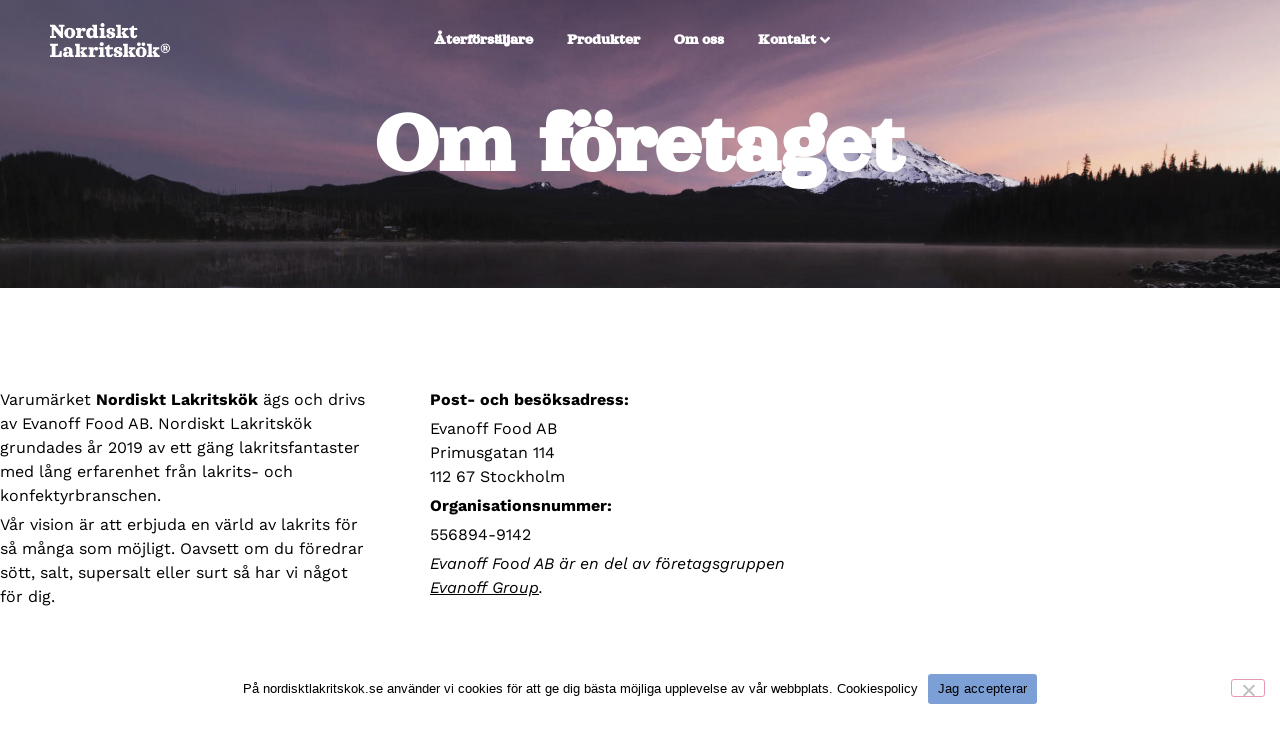

--- FILE ---
content_type: text/html; charset=UTF-8
request_url: https://nordisktlakritskok.se/kontakt/om-foretaget/
body_size: 13992
content:
<!doctype html><html lang="en-US"><head><meta charset="UTF-8"><meta name="viewport" content="width=device-width, initial-scale=1"><link rel="profile" href="https://gmpg.org/xfn/11"><meta name='robots' content='index, follow, max-image-preview:large, max-snippet:-1, max-video-preview:-1' /><title>Om företaget - Nordiskt Lakritskök</title><meta name="description" content="Varumärket Nordiskt Lakritskök ägs och drivs av Svensk Lakritshandel AB. Svensk Lakritshandel AB grundades år 2021." /><link rel="canonical" href="https://nordisktlakritskok.se/kontakt/om-foretaget/" /><meta property="og:locale" content="en_US" /><meta property="og:type" content="article" /><meta property="og:title" content="Nordiskt Lakritskök" /><meta property="og:description" content="Varumärket Nordiskt Lakritskök ägs och drivs av Svensk Lakritshandel AB. Svensk Lakritshandel AB grundades år 2021 av ett gäng lakritsfantaster med lång erfarenhet från lakrits- och konfektyrbranschen" /><meta property="og:url" content="https://nordisktlakritskok.se/kontakt/om-foretaget/" /><meta property="og:site_name" content="Nordiskt Lakritskök" /><meta property="article:modified_time" content="2025-04-23T14:13:43+00:00" /><meta property="og:image" content="https://nordisktlakritskok.se/wp-content/uploads/2021/12/kontakt.jpg" /><meta property="og:image:width" content="2000" /><meta property="og:image:height" content="1125" /><meta property="og:image:type" content="image/jpeg" /><meta name="twitter:card" content="summary_large_image" /><meta name="twitter:title" content="Nordiskt Lakritskök" /><meta name="twitter:description" content="Varumärket Nordiskt Lakritskök ägs och drivs av Svensk Lakritshandel AB. Svensk Lakritshandel AB grundades år 2021 av ett gäng lakritsfantaster med lång erfarenhet från lakrits- och konfektyrbranschen" /><meta name="twitter:image" content="https://nordisktlakritskok.se/wp-content/uploads/2021/12/kontakt.jpg" /> <script type="application/ld+json" class="yoast-schema-graph">{"@context":"https://schema.org","@graph":[{"@type":"WebPage","@id":"https://nordisktlakritskok.se/kontakt/om-foretaget/","url":"https://nordisktlakritskok.se/kontakt/om-foretaget/","name":"Om företaget - Nordiskt Lakritskök","isPartOf":{"@id":"https://nordisktlakritskok.se/#website"},"datePublished":"2021-11-30T06:34:41+00:00","dateModified":"2025-04-23T14:13:43+00:00","description":"Varumärket Nordiskt Lakritskök ägs och drivs av Svensk Lakritshandel AB. Svensk Lakritshandel AB grundades år 2021.","breadcrumb":{"@id":"https://nordisktlakritskok.se/kontakt/om-foretaget/#breadcrumb"},"inLanguage":"en-US","potentialAction":[{"@type":"ReadAction","target":["https://nordisktlakritskok.se/kontakt/om-foretaget/"]}]},{"@type":"BreadcrumbList","@id":"https://nordisktlakritskok.se/kontakt/om-foretaget/#breadcrumb","itemListElement":[{"@type":"ListItem","position":1,"name":"Home","item":"https://nordisktlakritskok.se/"},{"@type":"ListItem","position":2,"name":"Kontakt","item":"https://nordisktlakritskok.se/kontakt/"},{"@type":"ListItem","position":3,"name":"Om företaget"}]},{"@type":"WebSite","@id":"https://nordisktlakritskok.se/#website","url":"https://nordisktlakritskok.se/","name":"Nordiskt Lakritskök","description":"Premiumlakrits med smakinfluencer från nordiska skogar, ängar och hav.","publisher":{"@id":"https://nordisktlakritskok.se/#organization"},"potentialAction":[{"@type":"SearchAction","target":{"@type":"EntryPoint","urlTemplate":"https://nordisktlakritskok.se/?s={search_term_string}"},"query-input":{"@type":"PropertyValueSpecification","valueRequired":true,"valueName":"search_term_string"}}],"inLanguage":"en-US"},{"@type":"Organization","@id":"https://nordisktlakritskok.se/#organization","name":"Nordiskt Lakritskök","url":"https://nordisktlakritskok.se/","logo":{"@type":"ImageObject","inLanguage":"en-US","@id":"https://nordisktlakritskok.se/#/schema/logo/image/","url":"https://nordisktlakritskok.se/wp-content/uploads/2021/12/NLK_logo.svg","contentUrl":"https://nordisktlakritskok.se/wp-content/uploads/2021/12/NLK_logo.svg","width":889,"height":256,"caption":"Nordiskt Lakritskök"},"image":{"@id":"https://nordisktlakritskok.se/#/schema/logo/image/"}}]}</script> <link rel="alternate" type="application/rss+xml" title="Nordiskt Lakritskök &raquo; Feed" href="https://nordisktlakritskok.se/feed/" /><link rel="alternate" type="application/rss+xml" title="Nordiskt Lakritskök &raquo; Comments Feed" href="https://nordisktlakritskok.se/comments/feed/" /><link id='omgf-preload-0' rel='preload' href='//nordisktlakritskok.se/wp-content/uploads/omgf/google-fonts-1-mod-09ppb/orelega-one-normal-400.woff2?ver=1648539124' as='font' type='font/woff2' crossorigin /><link id='omgf-preload-1' rel='preload' href='//nordisktlakritskok.se/wp-content/uploads/omgf/google-fonts-1-mod-09ppb/work-sans-normal-400.woff2?ver=1648539124' as='font' type='font/woff2' crossorigin /><link id='omgf-preload-2' rel='preload' href='//nordisktlakritskok.se/wp-content/uploads/omgf/google-fonts-1-mod-09ppb/work-sans-normal-500.woff2?ver=1648539124' as='font' type='font/woff2' crossorigin /><link id='omgf-preload-3' rel='preload' href='//nordisktlakritskok.se/wp-content/uploads/omgf/google-fonts-1-mod-09ppb/work-sans-normal-300.woff2?ver=1648539124' as='font' type='font/woff2' crossorigin /><link id='omgf-preload-4' rel='preload' href='//nordisktlakritskok.se/wp-content/uploads/omgf/google-fonts-1-mod-09ppb/work-sans-normal-600.woff2?ver=1648539124' as='font' type='font/woff2' crossorigin /><link id='omgf-preload-5' rel='preload' href='//nordisktlakritskok.se/wp-content/uploads/omgf/google-fonts-1-mod-09ppb/work-sans-normal-700.woff2?ver=1648539124' as='font' type='font/woff2' crossorigin /><link id='omgf-preload-6' rel='preload' href='//nordisktlakritskok.se/wp-content/uploads/omgf/google-fonts-1-mod-09ppb/work-sans-normal-800.woff2?ver=1648539124' as='font' type='font/woff2' crossorigin /><link rel="alternate" title="oEmbed (JSON)" type="application/json+oembed" href="https://nordisktlakritskok.se/wp-json/oembed/1.0/embed?url=https%3A%2F%2Fnordisktlakritskok.se%2Fkontakt%2Fom-foretaget%2F" /><link rel="alternate" title="oEmbed (XML)" type="text/xml+oembed" href="https://nordisktlakritskok.se/wp-json/oembed/1.0/embed?url=https%3A%2F%2Fnordisktlakritskok.se%2Fkontakt%2Fom-foretaget%2F&#038;format=xml" /><style id='wp-img-auto-sizes-contain-inline-css'>img:is([sizes=auto i],[sizes^="auto," i]){contain-intrinsic-size:3000px 1500px}
/*# sourceURL=wp-img-auto-sizes-contain-inline-css */</style><!-- <link rel='stylesheet' id='swiper-css' href='https://nordisktlakritskok.se/wp-content/plugins/elementor/assets/lib/swiper/v8/css/swiper.min.css?ver=8.4.5' media='all' /> --><!-- <link rel='stylesheet' id='e-swiper-css' href='https://nordisktlakritskok.se/wp-content/plugins/elementor/assets/css/conditionals/e-swiper.min.css?ver=3.34.2' media='all' /> --><!-- <link rel='stylesheet' id='elementor-icons-shared-0-css' href='https://nordisktlakritskok.se/wp-content/plugins/elementor/assets/lib/font-awesome/css/fontawesome.min.css?ver=5.15.3' media='all' /> --><!-- <link rel='stylesheet' id='elementor-icons-fa-solid-css' href='https://nordisktlakritskok.se/wp-content/plugins/elementor/assets/lib/font-awesome/css/solid.min.css?ver=5.15.3' media='all' /> --><!-- <link rel='stylesheet' id='jet-engine-frontend-css' href='https://nordisktlakritskok.se/wp-content/cache/autoptimize/css/autoptimize_single_c3894a4f010f6ad827eeddbf4d87d24b.css?ver=3.6.3' media='all' /> -->
<link rel="stylesheet" type="text/css" href="//nordisktlakritskok.se/wp-content/cache/wpfc-minified/7uve6vlp/hcp0i.css" media="all"/><style id='global-styles-inline-css'>:root{--wp--preset--aspect-ratio--square: 1;--wp--preset--aspect-ratio--4-3: 4/3;--wp--preset--aspect-ratio--3-4: 3/4;--wp--preset--aspect-ratio--3-2: 3/2;--wp--preset--aspect-ratio--2-3: 2/3;--wp--preset--aspect-ratio--16-9: 16/9;--wp--preset--aspect-ratio--9-16: 9/16;--wp--preset--color--black: #000000;--wp--preset--color--cyan-bluish-gray: #abb8c3;--wp--preset--color--white: #ffffff;--wp--preset--color--pale-pink: #f78da7;--wp--preset--color--vivid-red: #cf2e2e;--wp--preset--color--luminous-vivid-orange: #ff6900;--wp--preset--color--luminous-vivid-amber: #fcb900;--wp--preset--color--light-green-cyan: #7bdcb5;--wp--preset--color--vivid-green-cyan: #00d084;--wp--preset--color--pale-cyan-blue: #8ed1fc;--wp--preset--color--vivid-cyan-blue: #0693e3;--wp--preset--color--vivid-purple: #9b51e0;--wp--preset--gradient--vivid-cyan-blue-to-vivid-purple: linear-gradient(135deg,rgb(6,147,227) 0%,rgb(155,81,224) 100%);--wp--preset--gradient--light-green-cyan-to-vivid-green-cyan: linear-gradient(135deg,rgb(122,220,180) 0%,rgb(0,208,130) 100%);--wp--preset--gradient--luminous-vivid-amber-to-luminous-vivid-orange: linear-gradient(135deg,rgb(252,185,0) 0%,rgb(255,105,0) 100%);--wp--preset--gradient--luminous-vivid-orange-to-vivid-red: linear-gradient(135deg,rgb(255,105,0) 0%,rgb(207,46,46) 100%);--wp--preset--gradient--very-light-gray-to-cyan-bluish-gray: linear-gradient(135deg,rgb(238,238,238) 0%,rgb(169,184,195) 100%);--wp--preset--gradient--cool-to-warm-spectrum: linear-gradient(135deg,rgb(74,234,220) 0%,rgb(151,120,209) 20%,rgb(207,42,186) 40%,rgb(238,44,130) 60%,rgb(251,105,98) 80%,rgb(254,248,76) 100%);--wp--preset--gradient--blush-light-purple: linear-gradient(135deg,rgb(255,206,236) 0%,rgb(152,150,240) 100%);--wp--preset--gradient--blush-bordeaux: linear-gradient(135deg,rgb(254,205,165) 0%,rgb(254,45,45) 50%,rgb(107,0,62) 100%);--wp--preset--gradient--luminous-dusk: linear-gradient(135deg,rgb(255,203,112) 0%,rgb(199,81,192) 50%,rgb(65,88,208) 100%);--wp--preset--gradient--pale-ocean: linear-gradient(135deg,rgb(255,245,203) 0%,rgb(182,227,212) 50%,rgb(51,167,181) 100%);--wp--preset--gradient--electric-grass: linear-gradient(135deg,rgb(202,248,128) 0%,rgb(113,206,126) 100%);--wp--preset--gradient--midnight: linear-gradient(135deg,rgb(2,3,129) 0%,rgb(40,116,252) 100%);--wp--preset--font-size--small: 13px;--wp--preset--font-size--medium: 20px;--wp--preset--font-size--large: 36px;--wp--preset--font-size--x-large: 42px;--wp--preset--spacing--20: 0.44rem;--wp--preset--spacing--30: 0.67rem;--wp--preset--spacing--40: 1rem;--wp--preset--spacing--50: 1.5rem;--wp--preset--spacing--60: 2.25rem;--wp--preset--spacing--70: 3.38rem;--wp--preset--spacing--80: 5.06rem;--wp--preset--shadow--natural: 6px 6px 9px rgba(0, 0, 0, 0.2);--wp--preset--shadow--deep: 12px 12px 50px rgba(0, 0, 0, 0.4);--wp--preset--shadow--sharp: 6px 6px 0px rgba(0, 0, 0, 0.2);--wp--preset--shadow--outlined: 6px 6px 0px -3px rgb(255, 255, 255), 6px 6px rgb(0, 0, 0);--wp--preset--shadow--crisp: 6px 6px 0px rgb(0, 0, 0);}:root { --wp--style--global--content-size: 800px;--wp--style--global--wide-size: 1200px; }:where(body) { margin: 0; }.wp-site-blocks > .alignleft { float: left; margin-right: 2em; }.wp-site-blocks > .alignright { float: right; margin-left: 2em; }.wp-site-blocks > .aligncenter { justify-content: center; margin-left: auto; margin-right: auto; }:where(.wp-site-blocks) > * { margin-block-start: 24px; margin-block-end: 0; }:where(.wp-site-blocks) > :first-child { margin-block-start: 0; }:where(.wp-site-blocks) > :last-child { margin-block-end: 0; }:root { --wp--style--block-gap: 24px; }:root :where(.is-layout-flow) > :first-child{margin-block-start: 0;}:root :where(.is-layout-flow) > :last-child{margin-block-end: 0;}:root :where(.is-layout-flow) > *{margin-block-start: 24px;margin-block-end: 0;}:root :where(.is-layout-constrained) > :first-child{margin-block-start: 0;}:root :where(.is-layout-constrained) > :last-child{margin-block-end: 0;}:root :where(.is-layout-constrained) > *{margin-block-start: 24px;margin-block-end: 0;}:root :where(.is-layout-flex){gap: 24px;}:root :where(.is-layout-grid){gap: 24px;}.is-layout-flow > .alignleft{float: left;margin-inline-start: 0;margin-inline-end: 2em;}.is-layout-flow > .alignright{float: right;margin-inline-start: 2em;margin-inline-end: 0;}.is-layout-flow > .aligncenter{margin-left: auto !important;margin-right: auto !important;}.is-layout-constrained > .alignleft{float: left;margin-inline-start: 0;margin-inline-end: 2em;}.is-layout-constrained > .alignright{float: right;margin-inline-start: 2em;margin-inline-end: 0;}.is-layout-constrained > .aligncenter{margin-left: auto !important;margin-right: auto !important;}.is-layout-constrained > :where(:not(.alignleft):not(.alignright):not(.alignfull)){max-width: var(--wp--style--global--content-size);margin-left: auto !important;margin-right: auto !important;}.is-layout-constrained > .alignwide{max-width: var(--wp--style--global--wide-size);}body .is-layout-flex{display: flex;}.is-layout-flex{flex-wrap: wrap;align-items: center;}.is-layout-flex > :is(*, div){margin: 0;}body .is-layout-grid{display: grid;}.is-layout-grid > :is(*, div){margin: 0;}body{padding-top: 0px;padding-right: 0px;padding-bottom: 0px;padding-left: 0px;}a:where(:not(.wp-element-button)){text-decoration: underline;}:root :where(.wp-element-button, .wp-block-button__link){background-color: #32373c;border-width: 0;color: #fff;font-family: inherit;font-size: inherit;font-style: inherit;font-weight: inherit;letter-spacing: inherit;line-height: inherit;padding-top: calc(0.667em + 2px);padding-right: calc(1.333em + 2px);padding-bottom: calc(0.667em + 2px);padding-left: calc(1.333em + 2px);text-decoration: none;text-transform: inherit;}.has-black-color{color: var(--wp--preset--color--black) !important;}.has-cyan-bluish-gray-color{color: var(--wp--preset--color--cyan-bluish-gray) !important;}.has-white-color{color: var(--wp--preset--color--white) !important;}.has-pale-pink-color{color: var(--wp--preset--color--pale-pink) !important;}.has-vivid-red-color{color: var(--wp--preset--color--vivid-red) !important;}.has-luminous-vivid-orange-color{color: var(--wp--preset--color--luminous-vivid-orange) !important;}.has-luminous-vivid-amber-color{color: var(--wp--preset--color--luminous-vivid-amber) !important;}.has-light-green-cyan-color{color: var(--wp--preset--color--light-green-cyan) !important;}.has-vivid-green-cyan-color{color: var(--wp--preset--color--vivid-green-cyan) !important;}.has-pale-cyan-blue-color{color: var(--wp--preset--color--pale-cyan-blue) !important;}.has-vivid-cyan-blue-color{color: var(--wp--preset--color--vivid-cyan-blue) !important;}.has-vivid-purple-color{color: var(--wp--preset--color--vivid-purple) !important;}.has-black-background-color{background-color: var(--wp--preset--color--black) !important;}.has-cyan-bluish-gray-background-color{background-color: var(--wp--preset--color--cyan-bluish-gray) !important;}.has-white-background-color{background-color: var(--wp--preset--color--white) !important;}.has-pale-pink-background-color{background-color: var(--wp--preset--color--pale-pink) !important;}.has-vivid-red-background-color{background-color: var(--wp--preset--color--vivid-red) !important;}.has-luminous-vivid-orange-background-color{background-color: var(--wp--preset--color--luminous-vivid-orange) !important;}.has-luminous-vivid-amber-background-color{background-color: var(--wp--preset--color--luminous-vivid-amber) !important;}.has-light-green-cyan-background-color{background-color: var(--wp--preset--color--light-green-cyan) !important;}.has-vivid-green-cyan-background-color{background-color: var(--wp--preset--color--vivid-green-cyan) !important;}.has-pale-cyan-blue-background-color{background-color: var(--wp--preset--color--pale-cyan-blue) !important;}.has-vivid-cyan-blue-background-color{background-color: var(--wp--preset--color--vivid-cyan-blue) !important;}.has-vivid-purple-background-color{background-color: var(--wp--preset--color--vivid-purple) !important;}.has-black-border-color{border-color: var(--wp--preset--color--black) !important;}.has-cyan-bluish-gray-border-color{border-color: var(--wp--preset--color--cyan-bluish-gray) !important;}.has-white-border-color{border-color: var(--wp--preset--color--white) !important;}.has-pale-pink-border-color{border-color: var(--wp--preset--color--pale-pink) !important;}.has-vivid-red-border-color{border-color: var(--wp--preset--color--vivid-red) !important;}.has-luminous-vivid-orange-border-color{border-color: var(--wp--preset--color--luminous-vivid-orange) !important;}.has-luminous-vivid-amber-border-color{border-color: var(--wp--preset--color--luminous-vivid-amber) !important;}.has-light-green-cyan-border-color{border-color: var(--wp--preset--color--light-green-cyan) !important;}.has-vivid-green-cyan-border-color{border-color: var(--wp--preset--color--vivid-green-cyan) !important;}.has-pale-cyan-blue-border-color{border-color: var(--wp--preset--color--pale-cyan-blue) !important;}.has-vivid-cyan-blue-border-color{border-color: var(--wp--preset--color--vivid-cyan-blue) !important;}.has-vivid-purple-border-color{border-color: var(--wp--preset--color--vivid-purple) !important;}.has-vivid-cyan-blue-to-vivid-purple-gradient-background{background: var(--wp--preset--gradient--vivid-cyan-blue-to-vivid-purple) !important;}.has-light-green-cyan-to-vivid-green-cyan-gradient-background{background: var(--wp--preset--gradient--light-green-cyan-to-vivid-green-cyan) !important;}.has-luminous-vivid-amber-to-luminous-vivid-orange-gradient-background{background: var(--wp--preset--gradient--luminous-vivid-amber-to-luminous-vivid-orange) !important;}.has-luminous-vivid-orange-to-vivid-red-gradient-background{background: var(--wp--preset--gradient--luminous-vivid-orange-to-vivid-red) !important;}.has-very-light-gray-to-cyan-bluish-gray-gradient-background{background: var(--wp--preset--gradient--very-light-gray-to-cyan-bluish-gray) !important;}.has-cool-to-warm-spectrum-gradient-background{background: var(--wp--preset--gradient--cool-to-warm-spectrum) !important;}.has-blush-light-purple-gradient-background{background: var(--wp--preset--gradient--blush-light-purple) !important;}.has-blush-bordeaux-gradient-background{background: var(--wp--preset--gradient--blush-bordeaux) !important;}.has-luminous-dusk-gradient-background{background: var(--wp--preset--gradient--luminous-dusk) !important;}.has-pale-ocean-gradient-background{background: var(--wp--preset--gradient--pale-ocean) !important;}.has-electric-grass-gradient-background{background: var(--wp--preset--gradient--electric-grass) !important;}.has-midnight-gradient-background{background: var(--wp--preset--gradient--midnight) !important;}.has-small-font-size{font-size: var(--wp--preset--font-size--small) !important;}.has-medium-font-size{font-size: var(--wp--preset--font-size--medium) !important;}.has-large-font-size{font-size: var(--wp--preset--font-size--large) !important;}.has-x-large-font-size{font-size: var(--wp--preset--font-size--x-large) !important;}
:root :where(.wp-block-pullquote){font-size: 1.5em;line-height: 1.6;}
/*# sourceURL=global-styles-inline-css */</style><!-- <link rel='stylesheet' id='cookie-notice-front-css' href='https://nordisktlakritskok.se/wp-content/plugins/cookie-notice/css/front.min.css?ver=2.5.11' media='all' /> --><!-- <link rel='stylesheet' id='woocommerce-layout-css' href='https://nordisktlakritskok.se/wp-content/cache/autoptimize/css/autoptimize_single_e98f5279cacaef826050eb2595082e77.css?ver=10.4.3' media='all' /> -->
<link rel="stylesheet" type="text/css" href="//nordisktlakritskok.se/wp-content/cache/wpfc-minified/jxzm5nnm/hd007.css" media="all"/><!-- <link rel='stylesheet' id='woocommerce-smallscreen-css' href='https://nordisktlakritskok.se/wp-content/cache/autoptimize/css/autoptimize_single_59d266c0ea580aae1113acb3761f7ad5.css?ver=10.4.3' media='only screen and (max-width: 768px)' /> -->
<link rel="stylesheet" type="text/css" href="//nordisktlakritskok.se/wp-content/cache/wpfc-minified/130s6abl/hd007.css" media="only screen and (max-width: 768px)"/><!-- <link rel='stylesheet' id='woocommerce-general-css' href='https://nordisktlakritskok.se/wp-content/cache/autoptimize/css/autoptimize_single_0a5cfa15a1c3bce6319a071a84e71e83.css?ver=10.4.3' media='all' /> -->
<link rel="stylesheet" type="text/css" href="//nordisktlakritskok.se/wp-content/cache/wpfc-minified/esca71uz/hd007.css" media="all"/><style id='woocommerce-inline-inline-css'>.woocommerce form .form-row .required { visibility: visible; }
/*# sourceURL=woocommerce-inline-inline-css */</style><!-- <link rel='stylesheet' id='hello-elementor-css' href='https://nordisktlakritskok.se/wp-content/cache/autoptimize/css/autoptimize_single_af4b9638d69957103dc5ea259563873e.css?ver=3.4.5' media='all' /> --><!-- <link rel='stylesheet' id='hello-elementor-theme-style-css' href='https://nordisktlakritskok.se/wp-content/cache/autoptimize/css/autoptimize_single_a480d2bf8c523da1c15b272e519f33f2.css?ver=3.4.5' media='all' /> --><!-- <link rel='stylesheet' id='hello-elementor-header-footer-css' href='https://nordisktlakritskok.se/wp-content/cache/autoptimize/css/autoptimize_single_86dbb47955bb9db9c74abc72efb0c6f6.css?ver=3.4.5' media='all' /> --><!-- <link rel='stylesheet' id='jet-menu-public-styles-css' href='https://nordisktlakritskok.se/wp-content/cache/autoptimize/css/autoptimize_single_9e650e60cf0b7dff9a1443424f1b4f5d.css?ver=2.4.8.1' media='all' /> --><!-- <link rel='stylesheet' id='jet-woo-builder-css' href='https://nordisktlakritskok.se/wp-content/cache/autoptimize/css/autoptimize_single_c0caf2f15a91aa00eb5586da5e875643.css?ver=2.1.18' media='all' /> -->
<link rel="stylesheet" type="text/css" href="//nordisktlakritskok.se/wp-content/cache/wpfc-minified/890pxi63/hd007.css" media="all"/><style id='jet-woo-builder-inline-css'>@font-face {
font-family: "WooCommerce";
font-weight: normal;
font-style: normal;
src: url("https://nordisktlakritskok.se/wp-content/plugins/woocommerce/assets/fonts/WooCommerce.eot");
src: url("https://nordisktlakritskok.se/wp-content/plugins/woocommerce/assets/fonts/WooCommerce.eot?#iefix") format("embedded-opentype"),
url("https://nordisktlakritskok.se/wp-content/plugins/woocommerce/assets/fonts/WooCommerce.woff") format("woff"),
url("https://nordisktlakritskok.se/wp-content/plugins/woocommerce/assets/fonts/WooCommerce.ttf") format("truetype"),
url("https://nordisktlakritskok.se/wp-content/plugins/woocommerce/assets/fonts/WooCommerce.svg#WooCommerce") format("svg");
}
/*# sourceURL=jet-woo-builder-inline-css */</style><!-- <link rel='stylesheet' id='jet-woo-builder-frontend-font-css' href='https://nordisktlakritskok.se/wp-content/cache/autoptimize/css/autoptimize_single_cab5ba06b8a5f1c543ab4fb081687b81.css?ver=2.1.18' media='all' /> --><!-- <link rel='stylesheet' id='elementor-frontend-css' href='https://nordisktlakritskok.se/wp-content/plugins/elementor/assets/css/frontend.min.css?ver=3.34.2' media='all' /> --><!-- <link rel='stylesheet' id='widget-image-css' href='https://nordisktlakritskok.se/wp-content/plugins/elementor/assets/css/widget-image.min.css?ver=3.34.2' media='all' /> --><!-- <link rel='stylesheet' id='e-sticky-css' href='https://nordisktlakritskok.se/wp-content/plugins/elementor-pro/assets/css/modules/sticky.min.css?ver=3.34.0' media='all' /> --><!-- <link rel='stylesheet' id='widget-nav-menu-css' href='https://nordisktlakritskok.se/wp-content/plugins/elementor-pro/assets/css/widget-nav-menu.min.css?ver=3.34.0' media='all' /> --><!-- <link rel='stylesheet' id='jet-blocks-css' href='https://nordisktlakritskok.se/wp-content/cache/autoptimize/css/autoptimize_single_c31bcd1d2b3bdfdf95b4287ad76f3927.css?ver=1.3.16' media='all' /> --><!-- <link rel='stylesheet' id='elementor-icons-css' href='https://nordisktlakritskok.se/wp-content/plugins/elementor/assets/lib/eicons/css/elementor-icons.min.css?ver=5.46.0' media='all' /> --><!-- <link rel='stylesheet' id='elementor-post-5-css' href='https://nordisktlakritskok.se/wp-content/cache/autoptimize/css/autoptimize_single_c16957878f3b044487babd068bdfbba5.css?ver=1768923476' media='all' /> --><!-- <link rel='stylesheet' id='ooohboi-steroids-styles-css' href='https://nordisktlakritskok.se/wp-content/cache/autoptimize/css/autoptimize_single_40064df90e1256ab75b42dbe7d9e9c47.css?ver=2.1.2426082023' media='all' /> --><!-- <link rel='stylesheet' id='widget-heading-css' href='https://nordisktlakritskok.se/wp-content/plugins/elementor/assets/css/widget-heading.min.css?ver=3.34.2' media='all' /> --><!-- <link rel='stylesheet' id='elementor-post-48-css' href='https://nordisktlakritskok.se/wp-content/cache/autoptimize/css/autoptimize_single_983f7f3c075f647c376c65732495eb5d.css?ver=1768930018' media='all' /> --><!-- <link rel='stylesheet' id='elementor-post-270-css' href='https://nordisktlakritskok.se/wp-content/cache/autoptimize/css/autoptimize_single_d59147f17c03aa3ef047a62087e212c0.css?ver=1768925007' media='all' /> --><!-- <link rel='stylesheet' id='elementor-post-164-css' href='https://nordisktlakritskok.se/wp-content/cache/autoptimize/css/autoptimize_single_2889d0e31a9647e0f0ff57be5d23c3ed.css?ver=1768923477' media='all' /> --><!-- <link rel='stylesheet' id='elementor-gf-local-orelegaone-css' href='https://nordisktlakritskok.se/wp-content/cache/autoptimize/css/autoptimize_single_60229dd45fdce890c2fc63c2a9f9c903.css?ver=1648539124' media='all' /> --><!-- <link rel='stylesheet' id='elementor-gf-local-worksans-css' href='https://nordisktlakritskok.se/wp-content/cache/autoptimize/css/autoptimize_single_6f7db00653a8dbcbd8db3f0ea7d6b989.css?ver=1648539124' media='all' /> -->
<link rel="stylesheet" type="text/css" href="//nordisktlakritskok.se/wp-content/cache/wpfc-minified/fsokz4t5/hfkm4.css" media="all"/> <script id="cookie-notice-front-js-before">var cnArgs = {"ajaxUrl":"https:\/\/nordisktlakritskok.se\/wp-admin\/admin-ajax.php","nonce":"de4eadeb6b","hideEffect":"fade","position":"bottom","onScroll":false,"onScrollOffset":100,"onClick":false,"cookieName":"cookie_notice_accepted","cookieTime":2592000,"cookieTimeRejected":2592000,"globalCookie":false,"redirection":false,"cache":true,"revokeCookies":false,"revokeCookiesOpt":"automatic"};
//# sourceURL=cookie-notice-front-js-before</script> <script src='//nordisktlakritskok.se/wp-content/cache/wpfc-minified/20kpwlq5/hd007.js' type="text/javascript"></script>
<!-- <script src="https://nordisktlakritskok.se/wp-content/plugins/cookie-notice/js/front.min.js?ver=2.5.11" id="cookie-notice-front-js"></script> --> <!-- <script src="https://nordisktlakritskok.se/wp-includes/js/jquery/jquery.min.js?ver=3.7.1" id="jquery-core-js"></script> --> <!-- <script src="https://nordisktlakritskok.se/wp-includes/js/jquery/jquery-migrate.min.js?ver=3.4.1" id="jquery-migrate-js"></script> --> <!-- <script src="https://nordisktlakritskok.se/wp-content/plugins/woocommerce/assets/js/jquery-blockui/jquery.blockUI.min.js?ver=2.7.0-wc.10.4.3" id="wc-jquery-blockui-js" defer data-wp-strategy="defer"></script> --> <script id="wc-add-to-cart-js-extra">var wc_add_to_cart_params = {"ajax_url":"/wp-admin/admin-ajax.php","wc_ajax_url":"/?wc-ajax=%%endpoint%%","i18n_view_cart":"View cart","cart_url":"https://nordisktlakritskok.se","is_cart":"","cart_redirect_after_add":"no"};
//# sourceURL=wc-add-to-cart-js-extra</script> <script src='//nordisktlakritskok.se/wp-content/cache/wpfc-minified/2qtn39ch/hd007.js' type="text/javascript"></script>
<!-- <script src="https://nordisktlakritskok.se/wp-content/plugins/woocommerce/assets/js/frontend/add-to-cart.min.js?ver=10.4.3" id="wc-add-to-cart-js" defer data-wp-strategy="defer"></script> --> <!-- <script src="https://nordisktlakritskok.se/wp-content/plugins/woocommerce/assets/js/js-cookie/js.cookie.min.js?ver=2.1.4-wc.10.4.3" id="wc-js-cookie-js" defer data-wp-strategy="defer"></script> --> <script id="woocommerce-js-extra">var woocommerce_params = {"ajax_url":"/wp-admin/admin-ajax.php","wc_ajax_url":"/?wc-ajax=%%endpoint%%","i18n_password_show":"Show password","i18n_password_hide":"Hide password"};
//# sourceURL=woocommerce-js-extra</script> <script src='//nordisktlakritskok.se/wp-content/cache/wpfc-minified/e3pkevy4/hd007.js' type="text/javascript"></script>
<!-- <script src="https://nordisktlakritskok.se/wp-content/plugins/woocommerce/assets/js/frontend/woocommerce.min.js?ver=10.4.3" id="woocommerce-js" defer data-wp-strategy="defer"></script> --> <link rel="https://api.w.org/" href="https://nordisktlakritskok.se/wp-json/" /><link rel="alternate" title="JSON" type="application/json" href="https://nordisktlakritskok.se/wp-json/wp/v2/pages/48" /><link rel="EditURI" type="application/rsd+xml" title="RSD" href="https://nordisktlakritskok.se/xmlrpc.php?rsd" /><meta name="generator" content="WordPress 6.9" /><meta name="generator" content="WooCommerce 10.4.3" /><link rel='shortlink' href='https://nordisktlakritskok.se/?p=48' /> <noscript><style>.woocommerce-product-gallery{ opacity: 1 !important; }</style></noscript><meta name="generator" content="Elementor 3.34.2; settings: css_print_method-external, google_font-enabled, font_display-auto">  <script async src="https://www.googletagmanager.com/gtag/js?id=G-S5VXN73NZR"></script> <script>window.dataLayer = window.dataLayer || [];
function gtag(){dataLayer.push(arguments);}
gtag('js', new Date());
gtag('config', 'G-S5VXN73NZR');</script>  <script async src="https://www.googletagmanager.com/gtag/js?id=G-S5VXN73NZR"></script> <script>window.dataLayer = window.dataLayer || [];
function gtag(){dataLayer.push(arguments);}
gtag('js', new Date());
gtag('config', 'G-S5VXN73NZR');</script> <style>.e-con.e-parent:nth-of-type(n+4):not(.e-lazyloaded):not(.e-no-lazyload),
.e-con.e-parent:nth-of-type(n+4):not(.e-lazyloaded):not(.e-no-lazyload) * {
background-image: none !important;
}
@media screen and (max-height: 1024px) {
.e-con.e-parent:nth-of-type(n+3):not(.e-lazyloaded):not(.e-no-lazyload),
.e-con.e-parent:nth-of-type(n+3):not(.e-lazyloaded):not(.e-no-lazyload) * {
background-image: none !important;
}
}
@media screen and (max-height: 640px) {
.e-con.e-parent:nth-of-type(n+2):not(.e-lazyloaded):not(.e-no-lazyload),
.e-con.e-parent:nth-of-type(n+2):not(.e-lazyloaded):not(.e-no-lazyload) * {
background-image: none !important;
}
}</style><link rel="icon" href="https://nordisktlakritskok.se/wp-content/uploads/2021/11/cropped-nlk_1000-32x32.png" sizes="32x32" /><link rel="icon" href="https://nordisktlakritskok.se/wp-content/uploads/2021/11/cropped-nlk_1000-192x192.png" sizes="192x192" /><link rel="apple-touch-icon" href="https://nordisktlakritskok.se/wp-content/uploads/2021/11/cropped-nlk_1000-180x180.png" /><meta name="msapplication-TileImage" content="https://nordisktlakritskok.se/wp-content/uploads/2021/11/cropped-nlk_1000-270x270.png" /><style id="wp-custom-css">/* Fade In Option */
.header-2 {
opacity: 0;
-moz-transition: opacity .25s ease-out!important;
-webkit-transition: opacity .25s ease-out!important;
transition: opacity .25s ease-out!important;
}
.elementor-sticky--effects.header-2  {
opacity: 1!important;
}
/* End Of Fade In Option */
.e--ua-appleWebkit.e--ua-safari  .jet-mega-menu-list {
justify-content: flex-end !important;
}
[type="search"]::-webkit-search-decoration,
input[type="search"]::-webkit-search-cancel-button,
input[type="search"]::-webkit-search-results-button,
input[type="search"]::-webkit-search-results-decoration{
-webkit-appearance:none;
}
.elementor * {
outline: none !important;
}
.jet-mega-menu-item__link,  .jet-mega-menu-item__link:focus,  .jet-mega-menu-item,  .jet-mega-menu-item:focus,  .jet-mega-menu-item__inner, .jet-mega-menu-item__inner:focus {
outline: none !important;
}
.jet-engine-listing-overlay-wrap a {
z-index: 1 !important;
}</style></head><body class="wp-singular page-template-default page page-id-48 page-child parent-pageid-40 wp-custom-logo wp-embed-responsive wp-theme-hello-elementor theme-hello-elementor cookies-not-set woocommerce-no-js hello-elementor-default jet-mega-menu-location elementor-default elementor-kit-5 elementor-page elementor-page-48"> <a class="skip-link screen-reader-text" href="#content">Skip to content</a><header data-elementor-type="header" data-elementor-id="270" class="elementor elementor-270 elementor-location-header" data-elementor-post-type="elementor_library"><header class="elementor-section elementor-top-section elementor-element elementor-element-fc97f7d elementor-section-full_width elementor-section-height-min-height elementor-section-content-middle header-2 elementor-section-height-default elementor-section-items-middle" data-id="fc97f7d" data-element_type="section" data-settings="{&quot;background_background&quot;:&quot;classic&quot;,&quot;sticky&quot;:&quot;top&quot;,&quot;sticky_effects_offset&quot;:300,&quot;sticky_on&quot;:[&quot;desktop&quot;,&quot;tablet&quot;,&quot;mobile&quot;],&quot;sticky_offset&quot;:0,&quot;sticky_anchor_link_offset&quot;:0}"><div class="elementor-container elementor-column-gap-no"><div class="elementor-column elementor-col-50 elementor-top-column elementor-element elementor-element-61e15ea" data-id="61e15ea" data-element_type="column" data-settings="{&quot;_ob_column_has_pseudo&quot;:&quot;no&quot;}"><div class="elementor-widget-wrap elementor-element-populated"><div class="elementor-element elementor-element-87ecccd elementor-widget elementor-widget-image" data-id="87ecccd" data-element_type="widget" data-widget_type="image.default"><div class="elementor-widget-container"> <a href="/"> <img fetchpriority="high" width="800" height="230" src="https://nordisktlakritskok.se/wp-content/uploads/2021/11/NLK_logo.svg" class="attachment-large size-large wp-image-21" alt="" /> </a></div></div></div></div><div class="elementor-column elementor-col-50 elementor-top-column elementor-element elementor-element-884198e" data-id="884198e" data-element_type="column" data-settings="{&quot;_ob_column_has_pseudo&quot;:&quot;no&quot;}"><div class="elementor-widget-wrap elementor-element-populated"><div class="elementor-element elementor-element-880c2c0 elementor-widget elementor-widget-jet-mega-menu" data-id="880c2c0" data-element_type="widget" data-widget_type="jet-mega-menu.default"><div class="elementor-widget-container"><div class="jet-mega-menu jet-mega-menu--layout-horizontal jet-mega-menu--sub-position-right jet-mega-menu--dropdown-layout-default jet-mega-menu--dropdown-position-center jet-mega-menu--animation-fade jet-mega-menu--location-elementor    jet-mega-menu--fill-svg-icons" data-settings='{"menuId":"5","menuUniqId":"696fbae27421b","rollUp":false,"megaAjaxLoad":false,"layout":"horizontal","subEvent":"hover","mouseLeaveDelay":500,"subTrigger":"item","subPosition":"right","megaWidthType":"container","megaWidthSelector":"","breakpoint":768}'><div class="jet-mega-menu-toggle" role="button" tabindex="0" aria-label="Open/Close Menu"><div class="jet-mega-menu-toggle-icon jet-mega-menu-toggle-icon--default-state"><i class="fas fa-bars"></i></div><div class="jet-mega-menu-toggle-icon jet-mega-menu-toggle-icon--opened-state"><i class="fas fa-times"></i></div></div><nav class="jet-mega-menu-container" aria-label="Main nav"><ul class="jet-mega-menu-list"><li id="jet-mega-menu-item-63" class="jet-mega-menu-item jet-mega-menu-item-type-post_type jet-mega-menu-item-object-page jet-mega-menu-item--default jet-mega-menu-item--top-level jet-mega-menu-item-63"><div class="jet-mega-menu-item__inner" tabindex="0" aria-label="Återförsäljare"><a href="https://nordisktlakritskok.se/aterforsaljare/" class="jet-mega-menu-item__link jet-mega-menu-item__link--top-level"><div class="jet-mega-menu-item__title"><div class="jet-mega-menu-item__label">Återförsäljare</div></div></a></div></li><li id="jet-mega-menu-item-73" class="jet-mega-menu-item jet-mega-menu-item-type-post_type jet-mega-menu-item-object-page jet-mega-menu-item--default jet-mega-menu-item--top-level jet-mega-menu-item-73"><div class="jet-mega-menu-item__inner" tabindex="0" aria-label="Produkter"><a href="https://nordisktlakritskok.se/produkter/" class="jet-mega-menu-item__link jet-mega-menu-item__link--top-level"><div class="jet-mega-menu-item__title"><div class="jet-mega-menu-item__label">Produkter</div></div></a></div></li><li id="jet-mega-menu-item-64" class="jet-mega-menu-item jet-mega-menu-item-type-post_type jet-mega-menu-item-object-page jet-mega-menu-item--default jet-mega-menu-item--top-level jet-mega-menu-item-64"><div class="jet-mega-menu-item__inner" tabindex="0" aria-label="Om&nbsp;oss"><a href="https://nordisktlakritskok.se/om-oss/" class="jet-mega-menu-item__link jet-mega-menu-item__link--top-level"><div class="jet-mega-menu-item__title"><div class="jet-mega-menu-item__label">Om&nbsp;oss</div></div></a></div></li><li id="jet-mega-menu-item-526" class="jet-mega-menu-item jet-mega-menu-item-type-custom jet-mega-menu-item-object-custom current-menu-ancestor current-menu-parent jet-mega-menu-item-has-children jet-mega-menu-item--default jet-mega-menu-item--current jet-mega-menu-item--top-level jet-mega-menu-item-526"><div class="jet-mega-menu-item__inner" tabindex="0" aria-label="Kontakt"><a href="#" class="jet-mega-menu-item__link jet-mega-menu-item__link--top-level"><div class="jet-mega-menu-item__title"><div class="jet-mega-menu-item__label">Kontakt</div></div></a><div class="jet-mega-menu-item__dropdown"><i class="fas fa-angle-down"></i></div></div><div class='jet-mega-menu-sub-menu'><ul  class="jet-mega-menu-sub-menu__list"><li id="jet-mega-menu-item-67" class="jet-mega-menu-item jet-mega-menu-item-type-post_type jet-mega-menu-item-object-page jet-mega-menu-item--default jet-mega-menu-item--sub-level jet-mega-menu-item-67"><div class="jet-mega-menu-item__inner" tabindex="0" aria-label="Kontakta oss"><a href="https://nordisktlakritskok.se/kontakt/kontakta-oss/" class="jet-mega-menu-item__link jet-mega-menu-item__link--sub-level"><div class="jet-mega-menu-item__title"><div class="jet-mega-menu-item__label">Kontakta oss</div></div></a></div></li><li id="jet-mega-menu-item-70" class="jet-mega-menu-item jet-mega-menu-item-type-post_type jet-mega-menu-item-object-page jet-mega-menu-item--default jet-mega-menu-item--sub-level jet-mega-menu-item-70"><div class="jet-mega-menu-item__inner" tabindex="0" aria-label="Reklamation"><a href="https://nordisktlakritskok.se/kontakt/reklamation/" class="jet-mega-menu-item__link jet-mega-menu-item__link--sub-level"><div class="jet-mega-menu-item__title"><div class="jet-mega-menu-item__label">Reklamation</div></div></a></div></li><li id="jet-mega-menu-item-68" class="jet-mega-menu-item jet-mega-menu-item-type-post_type jet-mega-menu-item-object-page jet-mega-current-menu-item page_item page-item-48 current_page_item jet-mega-menu-item--default jet-mega-menu-item--sub-level jet-mega-menu-item-68"><div class="jet-mega-menu-item__inner" tabindex="0" aria-label="Om&nbsp;företaget"><a href="https://nordisktlakritskok.se/kontakt/om-foretaget/" class="jet-mega-menu-item__link jet-mega-menu-item__link--sub-level"><div class="jet-mega-menu-item__title"><div class="jet-mega-menu-item__label">Om&nbsp;företaget</div></div></a></div></li></ul></div></li></ul></nav></div></div></div></div></div></div></header><header class="elementor-section elementor-top-section elementor-element elementor-element-fbd4631 elementor-section-full_width elementor-section-height-min-height elementor-section-content-middle header-1 elementor-section-height-default elementor-section-items-middle" data-id="fbd4631" data-element_type="section"><div class="elementor-container elementor-column-gap-no"><div class="elementor-column elementor-col-50 elementor-top-column elementor-element elementor-element-8be0acc" data-id="8be0acc" data-element_type="column" data-settings="{&quot;_ob_column_has_pseudo&quot;:&quot;no&quot;}"><div class="elementor-widget-wrap elementor-element-populated"><div class="elementor-element elementor-element-ab9122f elementor-widget elementor-widget-image" data-id="ab9122f" data-element_type="widget" data-widget_type="image.default"><div class="elementor-widget-container"> <a href="/"> <noscript><img width="800" height="230" src="https://nordisktlakritskok.se/wp-content/uploads/2021/11/NLK_logo_white.svg" class="attachment-large size-large wp-image-74" alt="" /></noscript><img width="800" height="230" src='data:image/svg+xml,%3Csvg%20xmlns=%22http://www.w3.org/2000/svg%22%20viewBox=%220%200%20800%20230%22%3E%3C/svg%3E' data-src="https://nordisktlakritskok.se/wp-content/uploads/2021/11/NLK_logo_white.svg" class="lazyload attachment-large size-large wp-image-74" alt="" /> </a></div></div></div></div><div class="elementor-column elementor-col-50 elementor-top-column elementor-element elementor-element-fe333d0" data-id="fe333d0" data-element_type="column" data-settings="{&quot;_ob_column_has_pseudo&quot;:&quot;no&quot;}"><div class="elementor-widget-wrap elementor-element-populated"><div class="elementor-element elementor-element-1f60d06 elementor-widget elementor-widget-jet-mega-menu" data-id="1f60d06" data-element_type="widget" data-widget_type="jet-mega-menu.default"><div class="elementor-widget-container"><div class="jet-mega-menu jet-mega-menu--layout-horizontal jet-mega-menu--sub-position-right jet-mega-menu--dropdown-layout-default jet-mega-menu--dropdown-position-center jet-mega-menu--animation-fade jet-mega-menu--location-elementor    jet-mega-menu--fill-svg-icons" data-settings='{"menuId":"5","menuUniqId":"696fbae2775bb","rollUp":false,"megaAjaxLoad":false,"layout":"horizontal","subEvent":"hover","mouseLeaveDelay":500,"subTrigger":"item","subPosition":"right","megaWidthType":"container","megaWidthSelector":"","breakpoint":768}'><div class="jet-mega-menu-toggle" role="button" tabindex="0" aria-label="Open/Close Menu"><div class="jet-mega-menu-toggle-icon jet-mega-menu-toggle-icon--default-state"><i class="fas fa-bars"></i></div><div class="jet-mega-menu-toggle-icon jet-mega-menu-toggle-icon--opened-state"><i class="fas fa-times"></i></div></div><nav class="jet-mega-menu-container" aria-label="Main nav"><ul class="jet-mega-menu-list"><li class="jet-mega-menu-item jet-mega-menu-item-type-post_type jet-mega-menu-item-object-page jet-mega-menu-item--default jet-mega-menu-item--top-level jet-mega-menu-item-63"><div class="jet-mega-menu-item__inner" tabindex="0" aria-label="Återförsäljare"><a href="https://nordisktlakritskok.se/aterforsaljare/" class="jet-mega-menu-item__link jet-mega-menu-item__link--top-level"><div class="jet-mega-menu-item__title"><div class="jet-mega-menu-item__label">Återförsäljare</div></div></a></div></li><li class="jet-mega-menu-item jet-mega-menu-item-type-post_type jet-mega-menu-item-object-page jet-mega-menu-item--default jet-mega-menu-item--top-level jet-mega-menu-item-73"><div class="jet-mega-menu-item__inner" tabindex="0" aria-label="Produkter"><a href="https://nordisktlakritskok.se/produkter/" class="jet-mega-menu-item__link jet-mega-menu-item__link--top-level"><div class="jet-mega-menu-item__title"><div class="jet-mega-menu-item__label">Produkter</div></div></a></div></li><li class="jet-mega-menu-item jet-mega-menu-item-type-post_type jet-mega-menu-item-object-page jet-mega-menu-item--default jet-mega-menu-item--top-level jet-mega-menu-item-64"><div class="jet-mega-menu-item__inner" tabindex="0" aria-label="Om&nbsp;oss"><a href="https://nordisktlakritskok.se/om-oss/" class="jet-mega-menu-item__link jet-mega-menu-item__link--top-level"><div class="jet-mega-menu-item__title"><div class="jet-mega-menu-item__label">Om&nbsp;oss</div></div></a></div></li><li class="jet-mega-menu-item jet-mega-menu-item-type-custom jet-mega-menu-item-object-custom current-menu-ancestor current-menu-parent jet-mega-menu-item-has-children jet-mega-menu-item--default jet-mega-menu-item--current jet-mega-menu-item--top-level jet-mega-menu-item-526"><div class="jet-mega-menu-item__inner" tabindex="0" aria-label="Kontakt"><a href="#" class="jet-mega-menu-item__link jet-mega-menu-item__link--top-level"><div class="jet-mega-menu-item__title"><div class="jet-mega-menu-item__label">Kontakt</div></div></a><div class="jet-mega-menu-item__dropdown"><i class="fas fa-angle-down"></i></div></div><div class='jet-mega-menu-sub-menu'><ul  class="jet-mega-menu-sub-menu__list"><li class="jet-mega-menu-item jet-mega-menu-item-type-post_type jet-mega-menu-item-object-page jet-mega-menu-item--default jet-mega-menu-item--sub-level jet-mega-menu-item-67"><div class="jet-mega-menu-item__inner" tabindex="0" aria-label="Kontakta oss"><a href="https://nordisktlakritskok.se/kontakt/kontakta-oss/" class="jet-mega-menu-item__link jet-mega-menu-item__link--sub-level"><div class="jet-mega-menu-item__title"><div class="jet-mega-menu-item__label">Kontakta oss</div></div></a></div></li><li class="jet-mega-menu-item jet-mega-menu-item-type-post_type jet-mega-menu-item-object-page jet-mega-menu-item--default jet-mega-menu-item--sub-level jet-mega-menu-item-70"><div class="jet-mega-menu-item__inner" tabindex="0" aria-label="Reklamation"><a href="https://nordisktlakritskok.se/kontakt/reklamation/" class="jet-mega-menu-item__link jet-mega-menu-item__link--sub-level"><div class="jet-mega-menu-item__title"><div class="jet-mega-menu-item__label">Reklamation</div></div></a></div></li><li class="jet-mega-menu-item jet-mega-menu-item-type-post_type jet-mega-menu-item-object-page jet-mega-current-menu-item page_item page-item-48 current_page_item jet-mega-menu-item--default jet-mega-menu-item--sub-level jet-mega-menu-item-68"><div class="jet-mega-menu-item__inner" tabindex="0" aria-label="Om&nbsp;företaget"><a href="https://nordisktlakritskok.se/kontakt/om-foretaget/" class="jet-mega-menu-item__link jet-mega-menu-item__link--sub-level"><div class="jet-mega-menu-item__title"><div class="jet-mega-menu-item__label">Om&nbsp;företaget</div></div></a></div></li></ul></div></li></ul></nav></div></div></div></div></div></div></header></header><main id="content" class="site-main post-48 page type-page status-publish hentry"><div class="page-content"><div data-elementor-type="wp-page" data-elementor-id="48" class="elementor elementor-48" data-elementor-post-type="page"><section class="elementor-section elementor-top-section elementor-element elementor-element-9b2ee6e elementor-section-height-min-height elementor-section-boxed elementor-section-height-default elementor-section-items-middle" data-id="9b2ee6e" data-element_type="section" data-settings="{&quot;background_background&quot;:&quot;classic&quot;}"><div class="elementor-background-overlay"></div><div class="elementor-container elementor-column-gap-default"><div class="elementor-column elementor-col-100 elementor-top-column elementor-element elementor-element-c3a12fa" data-id="c3a12fa" data-element_type="column" data-settings="{&quot;_ob_column_has_pseudo&quot;:&quot;no&quot;}"><div class="elementor-widget-wrap elementor-element-populated"><div class="elementor-element elementor-element-972e100 elementor-widget elementor-widget-heading" data-id="972e100" data-element_type="widget" data-widget_type="heading.default"><div class="elementor-widget-container"><h1 class="elementor-heading-title elementor-size-default">Om&nbsp;företaget</h1></div></div></div></div></div></section><section class="elementor-section elementor-top-section elementor-element elementor-element-2c75d21 elementor-section-boxed elementor-section-height-default elementor-section-height-default" data-id="2c75d21" data-element_type="section"><div class="elementor-container elementor-column-gap-default"><div class="elementor-column elementor-col-100 elementor-top-column elementor-element elementor-element-654f911" data-id="654f911" data-element_type="column" data-settings="{&quot;_ob_column_has_pseudo&quot;:&quot;no&quot;}"><div class="elementor-widget-wrap elementor-element-populated"><section class="elementor-section elementor-inner-section elementor-element elementor-element-50023a7 elementor-section-boxed elementor-section-height-default elementor-section-height-default" data-id="50023a7" data-element_type="section"><div class="elementor-container elementor-column-gap-no"><div class="elementor-column elementor-col-50 elementor-inner-column elementor-element elementor-element-5d7f82f" data-id="5d7f82f" data-element_type="column" data-settings="{&quot;_ob_column_has_pseudo&quot;:&quot;no&quot;}"><div class="elementor-widget-wrap elementor-element-populated"><div class="elementor-element elementor-element-0250843 elementor-widget elementor-widget-text-editor" data-id="0250843" data-element_type="widget" data-settings="{&quot;_ob_postman_use&quot;:&quot;no&quot;}" data-widget_type="text-editor.default"><div class="elementor-widget-container"><p style="text-align: left;">Varumärket <strong>Nordiskt Lakritskök</strong> ägs och drivs av Evanoff Food AB. Nordiskt Lakritskök grundades år 2019 av ett gäng lakritsfantaster med lång erfarenhet från lakrits- och konfektyrbranschen.</p><p style="text-align: left;">Vår vision är att erbjuda en&nbsp;värld av lakrits för så många som möjligt. Oavsett om&nbsp;du föredrar sött, salt, supersalt eller surt så har vi något för dig. </p></div></div></div></div><div class="elementor-column elementor-col-50 elementor-inner-column elementor-element elementor-element-5b3be01" data-id="5b3be01" data-element_type="column" data-settings="{&quot;_ob_column_has_pseudo&quot;:&quot;no&quot;}"><div class="elementor-widget-wrap elementor-element-populated"><div class="elementor-element elementor-element-b37c64f elementor-widget elementor-widget-text-editor" data-id="b37c64f" data-element_type="widget" data-settings="{&quot;_ob_postman_use&quot;:&quot;no&quot;}" data-widget_type="text-editor.default"><div class="elementor-widget-container"><p style="text-align: left;"><strong>Post- och besöksadress:</strong></p><p style="text-align: left;">Evanoff Food AB<br />Primusgatan 114<br />112 67 Stockholm</p><p style="text-align: left;"><strong>Organisationsnummer:</strong></p><p style="text-align: left;">556894-9142</p><p style="text-align: left;"><em>Evanoff Food AB är en&nbsp;del av företagsgruppen <span style="text-decoration: underline;"><a href="http://www.evanoffgroup.se">Evanoff Group</a></span>.</em></p></div></div></div></div></div></section></div></div></div></section></div></div></main><footer data-elementor-type="footer" data-elementor-id="164" class="elementor elementor-164 elementor-location-footer" data-elementor-post-type="elementor_library"><section class="elementor-section elementor-top-section elementor-element elementor-element-9276a4a elementor-section-boxed elementor-section-height-default elementor-section-height-default" data-id="9276a4a" data-element_type="section"><div class="elementor-container elementor-column-gap-default"><div class="elementor-column elementor-col-100 elementor-top-column elementor-element elementor-element-1f7e9da" data-id="1f7e9da" data-element_type="column" data-settings="{&quot;_ob_column_has_pseudo&quot;:&quot;no&quot;}"><div class="elementor-widget-wrap elementor-element-populated"><div class="elementor-element elementor-element-05d6f1e elementor-widget elementor-widget-image" data-id="05d6f1e" data-element_type="widget" data-widget_type="image.default"><div class="elementor-widget-container"> <noscript><img width="100" height="100" src="https://nordisktlakritskok.se/wp-content/uploads/2021/11/sygnet_black.svg" class="attachment-large size-large wp-image-165" alt="" /></noscript><img width="100" height="100" src='data:image/svg+xml,%3Csvg%20xmlns=%22http://www.w3.org/2000/svg%22%20viewBox=%220%200%20100%20100%22%3E%3C/svg%3E' data-src="https://nordisktlakritskok.se/wp-content/uploads/2021/11/sygnet_black.svg" class="lazyload attachment-large size-large wp-image-165" alt="" /></div></div><div class="elementor-element elementor-element-2d41daf elementor-nav-menu__align-center elementor-nav-menu--dropdown-none elementor-widget elementor-widget-nav-menu" data-id="2d41daf" data-element_type="widget" data-settings="{&quot;layout&quot;:&quot;horizontal&quot;,&quot;submenu_icon&quot;:{&quot;value&quot;:&quot;&lt;i class=\&quot;fas fa-caret-down\&quot; aria-hidden=\&quot;true\&quot;&gt;&lt;\/i&gt;&quot;,&quot;library&quot;:&quot;fa-solid&quot;}}" data-widget_type="nav-menu.default"><div class="elementor-widget-container"><nav aria-label="Menu" class="elementor-nav-menu--main elementor-nav-menu__container elementor-nav-menu--layout-horizontal e--pointer-none"><ul id="menu-1-2d41daf" class="elementor-nav-menu"><li class="menu-item menu-item-type-post_type menu-item-object-page current-menu-item page_item page-item-48 current_page_item menu-item-171"><a href="https://nordisktlakritskok.se/kontakt/om-foretaget/" aria-current="page" class="elementor-item elementor-item-active">Om&nbsp;företaget</a></li><li class="menu-item menu-item-type-post_type menu-item-object-page menu-item-168"><a href="https://nordisktlakritskok.se/aterforsaljare/" class="elementor-item">Återförsäljare</a></li><li class="menu-item menu-item-type-post_type menu-item-object-page menu-item-1156"><a href="https://nordisktlakritskok.se/kontakt/reklamation/" class="elementor-item">Reklamation</a></li><li class="menu-item menu-item-type-post_type menu-item-object-page menu-item-170"><a href="https://nordisktlakritskok.se/kontakt/kontakta-oss/" class="elementor-item">Kontakta oss</a></li></ul></nav><nav class="elementor-nav-menu--dropdown elementor-nav-menu__container" aria-hidden="true"><ul id="menu-2-2d41daf" class="elementor-nav-menu"><li class="menu-item menu-item-type-post_type menu-item-object-page current-menu-item page_item page-item-48 current_page_item menu-item-171"><a href="https://nordisktlakritskok.se/kontakt/om-foretaget/" aria-current="page" class="elementor-item elementor-item-active" tabindex="-1">Om&nbsp;företaget</a></li><li class="menu-item menu-item-type-post_type menu-item-object-page menu-item-168"><a href="https://nordisktlakritskok.se/aterforsaljare/" class="elementor-item" tabindex="-1">Återförsäljare</a></li><li class="menu-item menu-item-type-post_type menu-item-object-page menu-item-1156"><a href="https://nordisktlakritskok.se/kontakt/reklamation/" class="elementor-item" tabindex="-1">Reklamation</a></li><li class="menu-item menu-item-type-post_type menu-item-object-page menu-item-170"><a href="https://nordisktlakritskok.se/kontakt/kontakta-oss/" class="elementor-item" tabindex="-1">Kontakta oss</a></li></ul></nav></div></div><div class="elementor-element elementor-element-8b14ac0 elementor-widget elementor-widget-text-editor" data-id="8b14ac0" data-element_type="widget" data-settings="{&quot;_ob_postman_use&quot;:&quot;no&quot;}" data-widget_type="text-editor.default"><div class="elementor-widget-container"><p>© 2021 Nordiskt Lakritskök (Evanoff Food AB)</p><p>En&nbsp;del av Evanoff Group AB | <a href="https://nordisktlakritskok.se/personuppgiftspolicy/">Personuppgiftspolicy</a> | <a href="https://nordisktlakritskok.se/cookies/">Cookiespolicy</a></p></div></div></div></div></div></section></footer> <script type="speculationrules">{"prefetch":[{"source":"document","where":{"and":[{"href_matches":"/*"},{"not":{"href_matches":["/wp-*.php","/wp-admin/*","/wp-content/uploads/*","/wp-content/*","/wp-content/plugins/*","/wp-content/themes/hello-elementor/*","/*\\?(.+)"]}},{"not":{"selector_matches":"a[rel~=\"nofollow\"]"}},{"not":{"selector_matches":".no-prefetch, .no-prefetch a"}}]},"eagerness":"conservative"}]}</script> <script type="text/x-template" id="mobile-menu-item-template"><li
:id="'jet-mobile-menu-item-'+itemDataObject.itemId"
:class="itemClasses"
>
<div
class="jet-mobile-menu__item-inner"
tabindex="0"
:aria-label="itemDataObject.name"
aria-expanded="false"
v-on:click="itemSubHandler"
v-on:keyup.enter="itemSubHandler"
>
<a
:class="itemLinkClasses"
:href="itemDataObject.url"
:rel="itemDataObject.xfn"
:title="itemDataObject.attrTitle"
:target="itemDataObject.target"
>
<div class="jet-menu-item-wrapper">
<div
class="jet-menu-icon"
v-if="isIconVisible"
v-html="itemIconHtml"
></div>
<div class="jet-menu-name">
<span
class="jet-menu-label"
v-if="isLabelVisible"
v-html="itemDataObject.name"
></span>
<small
class="jet-menu-desc"
v-if="isDescVisible"
v-html="itemDataObject.description"
></small>
</div>
<div
class="jet-menu-badge"
v-if="isBadgeVisible"
>
<div class="jet-menu-badge__inner" v-html="itemDataObject.badgeContent"></div>
</div>
</div>
</a>
<span
class="jet-dropdown-arrow"
v-if="isSub && !templateLoadStatus"
v-html="dropdownIconHtml"
v-on:click="markerSubHandler"
>
</span>
<div
class="jet-mobile-menu__template-loader"
v-if="templateLoadStatus"
>
<svg xmlns:svg="http://www.w3.org/2000/svg" xmlns="http://www.w3.org/2000/svg" xmlns:xlink="http://www.w3.org/1999/xlink" version="1.0" width="24px" height="25px" viewBox="0 0 128 128" xml:space="preserve">
<g>
<linearGradient id="linear-gradient">
<stop offset="0%" :stop-color="loaderColor" stop-opacity="0"/>
<stop offset="100%" :stop-color="loaderColor" stop-opacity="1"/>
</linearGradient>
<path d="M63.85 0A63.85 63.85 0 1 1 0 63.85 63.85 63.85 0 0 1 63.85 0zm.65 19.5a44 44 0 1 1-44 44 44 44 0 0 1 44-44z" fill="url(#linear-gradient)" fill-rule="evenodd"/>
<animateTransform attributeName="transform" type="rotate" from="0 64 64" to="360 64 64" dur="1080ms" repeatCount="indefinite"></animateTransform>
</g>
</svg>
</div>
</div>
<transition name="menu-container-expand-animation">
<mobile-menu-list
v-if="isDropdownLayout && subDropdownVisible"
:depth="depth+1"
:children-object="itemDataObject.children"
></mobile-menu-list>
</transition>
</li></script> <script type="text/x-template" id="mobile-menu-list-template"><div
class="jet-mobile-menu__list"
role="navigation"
>
<ul class="jet-mobile-menu__items">
<mobile-menu-item
v-for="(item, index) in childrenObject"
:key="item.id"
:item-data-object="item"
:depth="depth"
></mobile-menu-item>
</ul>
</div></script> <script type="text/x-template" id="mobile-menu-template"><div
:class="instanceClass"
v-on:keyup.esc="escapeKeyHandler"
>
<div
class="jet-mobile-menu__toggle"
role="button"
ref="toggle"
tabindex="0"
aria-label="Open/Close Menu"
aria-expanded="false"
v-on:click="menuToggle"
v-on:keyup.enter="menuToggle"
>
<div
class="jet-mobile-menu__template-loader"
v-if="toggleLoaderVisible"
>
<svg xmlns:svg="http://www.w3.org/2000/svg" xmlns="http://www.w3.org/2000/svg" xmlns:xlink="http://www.w3.org/1999/xlink" version="1.0" width="24px" height="25px" viewBox="0 0 128 128" xml:space="preserve">
<g>
<linearGradient id="linear-gradient">
<stop offset="0%" :stop-color="loaderColor" stop-opacity="0"/>
<stop offset="100%" :stop-color="loaderColor" stop-opacity="1"/>
</linearGradient>
<path d="M63.85 0A63.85 63.85 0 1 1 0 63.85 63.85 63.85 0 0 1 63.85 0zm.65 19.5a44 44 0 1 1-44 44 44 44 0 0 1 44-44z" fill="url(#linear-gradient)" fill-rule="evenodd"/>
<animateTransform attributeName="transform" type="rotate" from="0 64 64" to="360 64 64" dur="1080ms" repeatCount="indefinite"></animateTransform>
</g>
</svg>
</div>
<div
class="jet-mobile-menu__toggle-icon"
v-if="!menuOpen && !toggleLoaderVisible"
v-html="toggleClosedIcon"
></div>
<div
class="jet-mobile-menu__toggle-icon"
v-if="menuOpen && !toggleLoaderVisible"
v-html="toggleOpenedIcon"
></div>
<span
class="jet-mobile-menu__toggle-text"
v-if="toggleText"
v-html="toggleText"
></span>
</div>
<transition name="cover-animation">
<div
class="jet-mobile-menu-cover"
v-if="menuContainerVisible && coverVisible"
v-on:click="closeMenu"
></div>
</transition>
<transition :name="showAnimation">
<div
class="jet-mobile-menu__container"
v-if="menuContainerVisible"
>
<div
class="jet-mobile-menu__container-inner"
>
<div
class="jet-mobile-menu__header-template"
v-if="headerTemplateVisible"
>
<div
class="jet-mobile-menu__header-template-content"
ref="header-template-content"
v-html="headerContent"
></div>
</div>
<div
class="jet-mobile-menu__controls"
>
<div
class="jet-mobile-menu__breadcrumbs"
v-if="isBreadcrumbs"
>
<div
class="jet-mobile-menu__breadcrumb"
v-for="(item, index) in breadcrumbsPathData"
:key="index"
>
<div
class="breadcrumb-label"
v-on:click="breadcrumbHandle(index+1)"
v-html="item"
></div>
<div
class="breadcrumb-divider"
v-html="breadcrumbIcon"
v-if="(breadcrumbIcon && index !== breadcrumbsPathData.length-1)"
></div>
</div>
</div>
<div
class="jet-mobile-menu__back"
role="button"
ref="back"
tabindex="0"
aria-label="Close Menu"
aria-expanded="false"
v-if="!isBack && isClose"
v-html="closeIcon"
v-on:click="menuToggle"
v-on:keyup.enter="menuToggle"
></div>
<div
class="jet-mobile-menu__back"
role="button"
ref="back"
tabindex="0"
aria-label="Back to Prev Items"
aria-expanded="false"
v-if="isBack"
v-html="backIcon"
v-on:click="goBack"
v-on:keyup.enter="goBack"
></div>
</div>
<div
class="jet-mobile-menu__before-template"
v-if="beforeTemplateVisible"
>
<div
class="jet-mobile-menu__before-template-content"
ref="before-template-content"
v-html="beforeContent"
></div>
</div>
<div
class="jet-mobile-menu__body"
>
<transition :name="animation">
<mobile-menu-list
v-if="!templateVisible"
:key="depth"
:depth="depth"
:children-object="itemsList"
></mobile-menu-list>
<div
class="jet-mobile-menu__template"
ref="template-content"
v-if="templateVisible"
>
<div
class="jet-mobile-menu__template-content"
v-html="itemTemplateContent"
></div>
</div>
</transition>
</div>
<div
class="jet-mobile-menu__after-template"
v-if="afterTemplateVisible"
>
<div
class="jet-mobile-menu__after-template-content"
ref="after-template-content"
v-html="afterContent"
></div>
</div>
</div>
</div>
</transition>
</div></script> <script>const lazyloadRunObserver = () => {
const lazyloadBackgrounds = document.querySelectorAll( `.e-con.e-parent:not(.e-lazyloaded)` );
const lazyloadBackgroundObserver = new IntersectionObserver( ( entries ) => {
entries.forEach( ( entry ) => {
if ( entry.isIntersecting ) {
let lazyloadBackground = entry.target;
if( lazyloadBackground ) {
lazyloadBackground.classList.add( 'e-lazyloaded' );
}
lazyloadBackgroundObserver.unobserve( entry.target );
}
});
}, { rootMargin: '200px 0px 200px 0px' } );
lazyloadBackgrounds.forEach( ( lazyloadBackground ) => {
lazyloadBackgroundObserver.observe( lazyloadBackground );
} );
};
const events = [
'DOMContentLoaded',
'elementor/lazyload/observe',
];
events.forEach( ( event ) => {
document.addEventListener( event, lazyloadRunObserver );
} );</script> <noscript><style>.lazyload{display:none;}</style></noscript><script data-noptimize="1">window.lazySizesConfig=window.lazySizesConfig||{};window.lazySizesConfig.loadMode=1;</script><script async data-noptimize="1" src='https://nordisktlakritskok.se/wp-content/plugins/autoptimize/classes/external/js/lazysizes.min.js?ao_version=3.1.14'></script> <script>(function () {
var c = document.body.className;
c = c.replace(/woocommerce-no-js/, 'woocommerce-js');
document.body.className = c;
})();</script> <!-- <link rel='stylesheet' id='wc-blocks-style-css' href='https://nordisktlakritskok.se/wp-content/cache/autoptimize/css/autoptimize_single_e2d671c403c7e2bd09b3b298c748d0db.css?ver=wc-10.4.3' media='all' /> -->
<link rel="stylesheet" type="text/css" href="//nordisktlakritskok.se/wp-content/cache/wpfc-minified/f6ghsbdu/hd007.css" media="all"/> <script src="https://nordisktlakritskok.se/wp-includes/js/dist/hooks.min.js?ver=dd5603f07f9220ed27f1" id="wp-hooks-js"></script> <script src="https://nordisktlakritskok.se/wp-content/plugins/jet-menu/assets/public/lib/vue/vue.min.js?ver=2.6.11" id="jet-vue-js"></script> <script id="jet-menu-public-scripts-js-extra">var jetMenuPublicSettings = {"version":"2.4.8.1","ajaxUrl":"https://nordisktlakritskok.se/wp-admin/admin-ajax.php","isMobile":"false","getElementorTemplateApiUrl":"https://nordisktlakritskok.se/wp-json/jet-menu-api/v2/get-elementor-template-content","getBlocksTemplateApiUrl":"https://nordisktlakritskok.se/wp-json/jet-menu-api/v2/get-blocks-template-content","menuItemsApiUrl":"https://nordisktlakritskok.se/wp-json/jet-menu-api/v2/get-menu-items","restNonce":"f6ffd434bb","devMode":"false","wpmlLanguageCode":"","menuSettings":{"jetMenuRollUp":"true","jetMenuMouseleaveDelay":"500","jetMenuMegaWidthType":"container","jetMenuMegaWidthSelector":"","jetMenuMegaOpenSubType":"hover","jetMenuMegaAjax":"false"}};
//# sourceURL=jet-menu-public-scripts-js-extra</script> <script src="https://nordisktlakritskok.se/wp-content/cache/autoptimize/js/autoptimize_single_bcf605a3682f3ad8b2dbd389e7eed5d4.js?ver=2.4.8.1" id="jet-menu-public-scripts-js"></script> <script id="jet-menu-public-scripts-js-after">function CxCSSCollector(){"use strict";var t,e=window.CxCollectedCSS;void 0!==e&&((t=document.createElement("style")).setAttribute("title",e.title),t.setAttribute("type",e.type),t.textContent=e.css,document.head.appendChild(t))}CxCSSCollector();
//# sourceURL=jet-menu-public-scripts-js-after</script> <script src="https://nordisktlakritskok.se/wp-content/plugins/elementor/assets/js/webpack.runtime.min.js?ver=3.34.2" id="elementor-webpack-runtime-js"></script> <script src="https://nordisktlakritskok.se/wp-content/plugins/elementor/assets/js/frontend-modules.min.js?ver=3.34.2" id="elementor-frontend-modules-js"></script> <script src="https://nordisktlakritskok.se/wp-includes/js/jquery/ui/core.min.js?ver=1.13.3" id="jquery-ui-core-js"></script> <script id="elementor-frontend-js-before">var elementorFrontendConfig = {"environmentMode":{"edit":false,"wpPreview":false,"isScriptDebug":false},"i18n":{"shareOnFacebook":"Share on Facebook","shareOnTwitter":"Share on Twitter","pinIt":"Pin it","download":"Download","downloadImage":"Download image","fullscreen":"Fullscreen","zoom":"Zoom","share":"Share","playVideo":"Play Video","previous":"Previous","next":"Next","close":"Close","a11yCarouselPrevSlideMessage":"Previous slide","a11yCarouselNextSlideMessage":"Next slide","a11yCarouselFirstSlideMessage":"This is the first slide","a11yCarouselLastSlideMessage":"This is the last slide","a11yCarouselPaginationBulletMessage":"Go to slide"},"is_rtl":false,"breakpoints":{"xs":0,"sm":480,"md":768,"lg":1025,"xl":1440,"xxl":1600},"responsive":{"breakpoints":{"mobile":{"label":"Mobile Portrait","value":767,"default_value":767,"direction":"max","is_enabled":true},"mobile_extra":{"label":"Mobile Landscape","value":880,"default_value":880,"direction":"max","is_enabled":false},"tablet":{"label":"Tablet Portrait","value":1024,"default_value":1024,"direction":"max","is_enabled":true},"tablet_extra":{"label":"Tablet Landscape","value":1200,"default_value":1200,"direction":"max","is_enabled":false},"laptop":{"label":"Laptop","value":1366,"default_value":1366,"direction":"max","is_enabled":false},"widescreen":{"label":"Widescreen","value":2400,"default_value":2400,"direction":"min","is_enabled":false}},"hasCustomBreakpoints":false},"version":"3.34.2","is_static":false,"experimentalFeatures":{"container":true,"nested-elements":true,"home_screen":true,"global_classes_should_enforce_capabilities":true,"e_variables":true,"cloud-library":true,"e_opt_in_v4_page":true,"e_interactions":true,"e_editor_one":true,"import-export-customization":true,"e_pro_variables":true},"urls":{"assets":"https:\/\/nordisktlakritskok.se\/wp-content\/plugins\/elementor\/assets\/","ajaxurl":"https:\/\/nordisktlakritskok.se\/wp-admin\/admin-ajax.php","uploadUrl":"https:\/\/nordisktlakritskok.se\/wp-content\/uploads"},"nonces":{"floatingButtonsClickTracking":"610c7ac7f5"},"swiperClass":"swiper","settings":{"page":[],"editorPreferences":[]},"kit":{"active_breakpoints":["viewport_mobile","viewport_tablet"],"global_image_lightbox":"yes","lightbox_enable_zoom":"yes","woocommerce_notices_elements":[]},"post":{"id":48,"title":"Om%20f%C3%B6retaget%20-%20Nordiskt%20Lakritsk%C3%B6k","excerpt":"","featuredImage":false}};
//# sourceURL=elementor-frontend-js-before</script> <script src="https://nordisktlakritskok.se/wp-content/plugins/elementor/assets/js/frontend.min.js?ver=3.34.2" id="elementor-frontend-js"></script> <script src="https://nordisktlakritskok.se/wp-content/plugins/elementor-pro/assets/lib/sticky/jquery.sticky.min.js?ver=3.34.0" id="e-sticky-js"></script> <script src="https://nordisktlakritskok.se/wp-content/plugins/elementor-pro/assets/lib/smartmenus/jquery.smartmenus.min.js?ver=1.2.1" id="smartmenus-js"></script> <script src="https://nordisktlakritskok.se/wp-content/cache/autoptimize/js/autoptimize_single_c4df001fb1a252828474a84888fb9ad6.js?ver=2.1.24aaa" id="ooohboi-steroids-js"></script> <script src="https://nordisktlakritskok.se/wp-content/plugins/woocommerce/assets/js/sourcebuster/sourcebuster.min.js?ver=10.4.3" id="sourcebuster-js-js"></script> <script id="wc-order-attribution-js-extra">var wc_order_attribution = {"params":{"lifetime":1.0e-5,"session":30,"base64":false,"ajaxurl":"https://nordisktlakritskok.se/wp-admin/admin-ajax.php","prefix":"wc_order_attribution_","allowTracking":true},"fields":{"source_type":"current.typ","referrer":"current_add.rf","utm_campaign":"current.cmp","utm_source":"current.src","utm_medium":"current.mdm","utm_content":"current.cnt","utm_id":"current.id","utm_term":"current.trm","utm_source_platform":"current.plt","utm_creative_format":"current.fmt","utm_marketing_tactic":"current.tct","session_entry":"current_add.ep","session_start_time":"current_add.fd","session_pages":"session.pgs","session_count":"udata.vst","user_agent":"udata.uag"}};
//# sourceURL=wc-order-attribution-js-extra</script> <script src="https://nordisktlakritskok.se/wp-content/plugins/woocommerce/assets/js/frontend/order-attribution.min.js?ver=10.4.3" id="wc-order-attribution-js"></script> <script src="https://nordisktlakritskok.se/wp-content/plugins/elementor-pro/assets/js/webpack-pro.runtime.min.js?ver=3.34.0" id="elementor-pro-webpack-runtime-js"></script> <script src="https://nordisktlakritskok.se/wp-includes/js/dist/i18n.min.js?ver=c26c3dc7bed366793375" id="wp-i18n-js"></script> <script id="wp-i18n-js-after">wp.i18n.setLocaleData( { 'text direction\u0004ltr': [ 'ltr' ] } );
//# sourceURL=wp-i18n-js-after</script> <script id="elementor-pro-frontend-js-before">var ElementorProFrontendConfig = {"ajaxurl":"https:\/\/nordisktlakritskok.se\/wp-admin\/admin-ajax.php","nonce":"1aecc383fa","urls":{"assets":"https:\/\/nordisktlakritskok.se\/wp-content\/plugins\/elementor-pro\/assets\/","rest":"https:\/\/nordisktlakritskok.se\/wp-json\/"},"settings":{"lazy_load_background_images":true},"popup":{"hasPopUps":true},"shareButtonsNetworks":{"facebook":{"title":"Facebook","has_counter":true},"twitter":{"title":"Twitter"},"linkedin":{"title":"LinkedIn","has_counter":true},"pinterest":{"title":"Pinterest","has_counter":true},"reddit":{"title":"Reddit","has_counter":true},"vk":{"title":"VK","has_counter":true},"odnoklassniki":{"title":"OK","has_counter":true},"tumblr":{"title":"Tumblr"},"digg":{"title":"Digg"},"skype":{"title":"Skype"},"stumbleupon":{"title":"StumbleUpon","has_counter":true},"mix":{"title":"Mix"},"telegram":{"title":"Telegram"},"pocket":{"title":"Pocket","has_counter":true},"xing":{"title":"XING","has_counter":true},"whatsapp":{"title":"WhatsApp"},"email":{"title":"Email"},"print":{"title":"Print"},"x-twitter":{"title":"X"},"threads":{"title":"Threads"}},"woocommerce":{"menu_cart":{"cart_page_url":"https:\/\/nordisktlakritskok.se","checkout_page_url":"https:\/\/nordisktlakritskok.se","fragments_nonce":"8dfae5fe3a"}},"facebook_sdk":{"lang":"en_US","app_id":""},"lottie":{"defaultAnimationUrl":"https:\/\/nordisktlakritskok.se\/wp-content\/plugins\/elementor-pro\/modules\/lottie\/assets\/animations\/default.json"}};
//# sourceURL=elementor-pro-frontend-js-before</script> <script src="https://nordisktlakritskok.se/wp-content/plugins/elementor-pro/assets/js/frontend.min.js?ver=3.34.0" id="elementor-pro-frontend-js"></script> <script src="https://nordisktlakritskok.se/wp-content/plugins/elementor-pro/assets/js/elements-handlers.min.js?ver=3.34.0" id="pro-elements-handlers-js"></script> <script src="https://nordisktlakritskok.se/wp-content/plugins/ooohboi-steroids-for-elementor/assets/js/pseudo-min.js?ver=2.1.24" id="ob-pseuduo-js"></script> <script id="jet-blocks-js-extra">var jetBlocksData = {"recaptchaConfig":""};
var JetHamburgerPanelSettings = {"ajaxurl":"https://nordisktlakritskok.se/wp-admin/admin-ajax.php","isMobile":"false","templateApiUrl":"https://nordisktlakritskok.se/wp-json/jet-blocks-api/v1/elementor-template","devMode":"false","restNonce":"f6ffd434bb"};
//# sourceURL=jet-blocks-js-extra</script> <script src="https://nordisktlakritskok.se/wp-content/plugins/jet-blocks/assets/js/jet-blocks.min.js?ver=1.3.16" id="jet-blocks-js"></script> <script src="https://nordisktlakritskok.se/wp-content/cache/autoptimize/js/autoptimize_single_4a517b0e0c2082cdb066b71e57d4723f.js?ver=2.4.8.1" id="jet-menu-elementor-widgets-scripts-js"></script> <script src="https://nordisktlakritskok.se/wp-content/cache/autoptimize/js/autoptimize_single_9fc6e52264555ff8625e0dc92348e7b6.js?ver=1.1.0" id="jet-plugins-js"></script> <script id="jet-woo-builder-js-extra">var jetWooBuilderData = {"ajax_url":"https://nordisktlakritskok.se/wp-admin/admin-ajax.php","products":"{\"page\":0,\"pagename\":\"om-foretaget\",\"error\":\"\",\"m\":\"\",\"p\":0,\"post_parent\":\"\",\"subpost\":\"\",\"subpost_id\":\"\",\"attachment\":\"\",\"attachment_id\":0,\"name\":\"om-foretaget\",\"page_id\":0,\"second\":\"\",\"minute\":\"\",\"hour\":\"\",\"day\":0,\"monthnum\":0,\"year\":0,\"w\":0,\"category_name\":\"\",\"tag\":\"\",\"cat\":\"\",\"tag_id\":\"\",\"author\":\"\",\"author_name\":\"\",\"feed\":\"\",\"tb\":\"\",\"paged\":0,\"meta_key\":\"\",\"meta_value\":\"\",\"preview\":\"\",\"s\":\"\",\"sentence\":\"\",\"title\":\"\",\"fields\":\"all\",\"menu_order\":\"\",\"embed\":\"\",\"category__in\":[],\"category__not_in\":[],\"category__and\":[],\"post__in\":[],\"post__not_in\":[],\"post_name__in\":[],\"tag__in\":[],\"tag__not_in\":[],\"tag__and\":[],\"tag_slug__in\":[],\"tag_slug__and\":[],\"post_parent__in\":[],\"post_parent__not_in\":[],\"author__in\":[],\"author__not_in\":[],\"search_columns\":[],\"ignore_sticky_posts\":false,\"suppress_filters\":false,\"cache_results\":true,\"update_post_term_cache\":true,\"update_menu_item_cache\":false,\"lazy_load_term_meta\":true,\"update_post_meta_cache\":true,\"post_type\":\"\",\"posts_per_page\":10,\"nopaging\":false,\"comments_per_page\":\"50\",\"no_found_rows\":false,\"order\":\"DESC\"}","single_ajax_add_to_cart":""};
//# sourceURL=jet-woo-builder-js-extra</script> <script src="https://nordisktlakritskok.se/wp-content/plugins/jet-woo-builder/assets/js/frontend.min.js?ver=2.1.18" id="jet-woo-builder-js"></script> <div id="cookie-notice" role="dialog" class="cookie-notice-hidden cookie-revoke-hidden cn-position-bottom" aria-label="Cookie Notice" style="background-color: rgba(255,255,255,1);"><div class="cookie-notice-container" style="color: #000000"><span id="cn-notice-text" class="cn-text-container">På nordisktlakritskok.se använder vi cookies för att ge dig bästa möjliga upplevelse av vår webbplats. <a href="https://nordisktlakritskok.se/cookiespolicy/" target="_self" id="cn-more-info" class="cn-privacy-policy-link cn-link" data-link-url="https://nordisktlakritskok.se/cookiespolicy/" data-link-target="_self">Cookiespolicy</a></span><span id="cn-notice-buttons" class="cn-buttons-container"><button id="cn-accept-cookie" data-cookie-set="accept" class="cn-set-cookie cn-button" aria-label="Jag accepterar" style="background-color: #7ca0d5">Jag accepterar</button></span><button type="button" id="cn-close-notice" data-cookie-set="accept" class="cn-close-icon" aria-label="No"></button></div></div></body></html><!-- WP Fastest Cache file was created in 0.384 seconds, on January 20, 2026 @ 5:26 pm --><!-- via php -->

--- FILE ---
content_type: image/svg+xml
request_url: https://nordisktlakritskok.se/wp-content/uploads/2021/11/NLK_logo_white.svg
body_size: 3630
content:
<svg xmlns="http://www.w3.org/2000/svg" xmlns:xlink="http://www.w3.org/1999/xlink" xmlns:serif="http://www.serif.com/" width="889px" height="256px" xml:space="preserve" style="fill-rule:evenodd;clip-rule:evenodd;stroke-linejoin:round;stroke-miterlimit:2;"><g transform="matrix(0.24,0,0,0.24,0,0)"><g id="Lager-1" serif:id="Lager 1" transform="matrix(4.16667,0,0,4.16667,0,0)"><g><g transform="matrix(1,0,0,1,108.015,97.4871)"><path d="M0,-70.153L-7.894,-70.153C-10.818,-70.153 -12.425,-68.547 -12.425,-65.625L-12.425,14.618L-25.578,14.618L-79.511,-47.645L-79.511,-4.528C-79.511,-1.606 -77.905,0.004 -74.983,0.004L-64.165,0.004L-64.165,14.618L-108.015,14.618L-108.015,0.004L-100.121,0.004C-97.2,0.004 -95.59,-1.606 -95.59,-4.528L-95.59,-65.625C-95.59,-68.547 -97.2,-70.153 -100.121,-70.153L-108.015,-70.153L-108.015,-84.771L-72.204,-84.771L-28.503,-32.445L-28.503,-65.625C-28.503,-68.547 -30.11,-70.153 -33.035,-70.153L-43.118,-70.153L-43.118,-84.771L0,-84.771L0,-70.153Z" style="fill:white;fill-rule:nonzero;"></path></g><g transform="matrix(1,0,0,1,159.036,75.1256)"><path d="M0,-0.729C0,-21.339 -2.925,-28.208 -12.716,-28.208C-22.511,-28.208 -25.433,-21.339 -25.433,-0.729C-25.433,20.61 -22.511,27.48 -12.716,27.48C-2.925,27.48 0,20.61 0,-0.729M27.768,-0.729C27.768,21.633 12.422,38.44 -12.716,38.44C-37.857,38.44 -53.204,21.633 -53.204,-0.729C-53.204,-22.654 -37.857,-39.169 -12.716,-39.169C12.422,-39.169 27.768,-22.654 27.768,-0.729" style="fill:white;fill-rule:nonzero;"></path></g><g transform="matrix(1,0,0,1,264.862,98.6605)"><path d="M0,-49.259C0,-41.366 -5.847,-35.374 -13.449,-35.374C-20.901,-35.374 -26.457,-39.319 -26.457,-46.626L-26.457,-46.921C-32.157,-44.436 -36.248,-36.98 -37.126,-17.539L-37.126,-5.701C-37.126,-2.78 -35.52,-1.17 -32.594,-1.17L-21.047,-1.17L-21.047,13.445L-72.205,13.445L-72.205,-1.17L-67.236,-1.17C-64.311,-1.17 -62.704,-2.78 -62.704,-5.701L-62.704,-41.948C-62.704,-44.874 -64.311,-46.48 -67.236,-46.48L-72.205,-46.48L-72.205,-61.098L-37.126,-61.098L-37.126,-46.48C-32.303,-57.295 -24.555,-62.704 -13.594,-62.704C-5.555,-62.704 0,-56.858 0,-49.259" style="fill:white;fill-rule:nonzero;"></path></g><g transform="matrix(1,0,0,1,321.726,51.3026)"><path d="M0,23.677C0,7.893 -5.846,0.583 -13.448,0.583C-21.779,0.583 -27.039,9.063 -27.039,23.677C-27.039,38.295 -21.779,46.771 -13.448,46.771C-5.846,46.771 0,39.464 0,23.677M35.079,46.188L35.079,60.803L0,60.803L0,48.964C-4.531,58.464 -12.571,62.263 -23.386,62.263C-42.535,62.263 -54.374,47.504 -54.374,23.677C-54.374,-0.291 -42.535,-15.346 -23.386,-15.346C-12.571,-15.346 -4.531,-11.401 0,-1.756L0,-19.441C0,-22.362 -1.61,-23.969 -4.531,-23.969L-9.503,-23.969L-9.503,-38.586L25.575,-38.586L25.575,41.657C25.575,44.578 27.185,46.188 30.106,46.188L35.079,46.188Z" style="fill:white;fill-rule:nonzero;"></path></g><g transform="matrix(1,0,0,1,374.35,97.1953)"><path d="M0,-82.286C0,-90.909 6.433,-97.196 15.055,-97.196C23.681,-97.196 29.818,-91.203 29.818,-82.432C29.818,-73.664 23.681,-67.672 15.055,-67.672C6.433,-67.672 0,-73.664 0,-82.286M38.003,0.296L38.003,14.91L-8.036,14.91L-8.036,0.296L-2.338,0.296C0.586,0.296 2.193,-1.314 2.193,-4.236L2.193,-40.483C2.193,-43.409 0.586,-45.015 -2.338,-45.015L-8.036,-45.015L-8.036,-59.633L27.771,-59.633L27.771,-4.236C27.771,-1.314 29.381,0.296 32.303,0.296L38.003,0.296Z" style="fill:white;fill-rule:nonzero;"></path></g><g transform="matrix(1,0,0,1,483.826,60.6574)"><path d="M0,28.208C0,43.117 -12.127,52.909 -33.906,52.909C-51.882,52.909 -66.354,46.188 -66.354,34.2C-66.354,27.479 -61.969,22.507 -54.221,22.507C-46.914,22.507 -42.236,27.039 -42.236,32.885C-42.236,36.393 -43.989,39.172 -46.473,40.924C-43.843,42.385 -40.921,43.409 -37.56,43.409C-30.544,43.409 -26.744,39.172 -26.744,34.2C-26.744,18.125 -65.182,26.456 -65.182,-1.024C-65.182,-16.808 -52.469,-24.701 -32.296,-24.701C-15.635,-24.701 -2.189,-19.292 -2.189,-7.453C-2.189,-0.584 -6.718,3.507 -14.174,3.507C-21.627,3.507 -26.449,-0.584 -26.449,-7.308C-26.449,-10.232 -25.575,-12.276 -23.819,-14.032C-25.575,-14.764 -27.473,-15.201 -29.666,-15.201C-36.682,-15.201 -40.776,-11.11 -40.776,-6.284C-40.776,9.208 0,0.877 0,28.208" style="fill:white;fill-rule:nonzero;"></path></g><g transform="matrix(1,0,0,1,582.785,27.3319)"><path d="M0,70.159L0,84.774L-45.897,84.774L-45.897,70.159L-43.85,70.159C-40.637,70.159 -39.173,69.136 -41.505,65.919L-54.811,47.356L-35.228,28.211C-33.473,26.455 -34.055,24.848 -36.827,24.848L-49.401,24.848L-49.401,10.231L-3.362,10.231L-3.362,24.848L-8.622,24.848C-14.472,24.848 -15.638,27.041 -18.417,29.672L-30.401,41.219L-13.008,64.458C-10.527,67.672 -9.212,70.159 -3.07,70.159L0,70.159ZM-53.496,70.159L-51.74,70.159L-51.74,84.774L-93.103,84.774L-93.103,70.159L-88.134,70.159C-85.212,70.159 -83.599,68.549 -83.599,65.628L-83.599,4.53C-83.599,1.609 -85.212,0.002 -88.134,0.002L-93.103,0.002L-93.103,-14.615L-58.023,-14.615L-58.023,65.628C-58.023,68.549 -56.417,70.159 -53.496,70.159" style="fill:white;fill-rule:nonzero;"></path></g><g transform="matrix(1,0,0,1,595.955,44.1378)"><path d="M0,45.314L0,8.043L-9.503,8.043L-9.503,-6.575L-9.354,-6.575C3.797,-6.575 9.206,-15.197 16.072,-24.114L25.575,-24.114L25.575,-6.575L49.984,-6.575L49.984,8.043L25.575,8.043L25.575,45.46C25.575,49.696 28.789,51.889 31.71,51.889C35.953,51.889 38.732,49.991 39.315,43.413L50.717,45.165C47.938,62.999 39.607,69.428 25.867,69.428C9.497,69.428 0,57.881 0,45.314" style="fill:white;fill-rule:nonzero;"></path></g><g transform="matrix(1,0,0,1,87.6962,200.66)"><path d="M0,7.604L0,53.495L-87.696,53.495L-87.696,38.88L-79.803,38.88C-76.881,38.88 -75.271,37.274 -75.271,34.352L-75.271,-26.749C-75.271,-29.664 -76.881,-31.277 -79.803,-31.277L-87.696,-31.277L-87.696,-45.891L-28.5,-45.891L-28.5,-31.277L-42.24,-31.277C-45.162,-31.277 -46.771,-29.664 -46.771,-26.749L-46.771,38.88L-33.323,38.88C-20.169,38.88 -15.784,25.432 -14.614,7.604L0,7.604Z" style="fill:white;fill-rule:nonzero;"></path></g><g transform="matrix(1,0,0,1,141.345,200.225)"><path d="M0,33.174C0,28.212 -3.505,24.552 -8.477,24.552C-13.591,24.552 -17.099,28.355 -17.099,33.323C-17.099,38.15 -13.591,41.803 -8.623,41.803C-3.505,41.803 0,38.15 0,33.174M34.35,39.316L34.35,53.93L5.85,53.93L1.901,45.016C-2.189,51.448 -9.792,55.394 -20.024,55.394C-34.93,55.394 -44.87,45.891 -44.87,33.323C-44.87,21.779 -35.079,13.008 -20.461,13.008C-11.398,13.008 -4.237,15.78 0,20.905L0,7.456C0,-3.653 -3.505,-10.519 -13.445,-10.519C-14.469,-10.519 -17.099,-10.378 -20.169,-9.937C-17.536,-8.188 -16.37,-5.26 -16.37,-1.897C-16.37,5.409 -21.922,10.961 -29.378,10.961C-36.831,10.961 -42.094,5.261 -42.094,-1.756C-42.094,-13.448 -27.914,-22.22 -9.5,-22.22C11.11,-22.22 24.85,-11.252 24.85,6.284L24.85,34.787C24.85,37.709 26.456,39.316 29.381,39.316L34.35,39.316Z" style="fill:white;fill-rule:nonzero;"></path></g><g transform="matrix(1,0,0,1,277.575,169.384)"><path d="M0,70.157L0,84.771L-45.894,84.771L-45.894,70.157L-43.847,70.157C-40.634,70.157 -39.169,69.14 -41.508,65.921L-54.811,47.354L-35.224,28.212C-33.469,26.456 -34.055,24.849 -36.831,24.849L-49.401,24.849L-49.401,10.235L-3.362,10.235L-3.362,24.849L-8.622,24.849C-14.469,24.849 -15.638,27.046 -18.417,29.676L-30.401,41.22L-13.008,64.463C-10.523,67.676 -9.208,70.157 -3.067,70.157L0,70.157ZM-53.496,70.157L-51.74,70.157L-51.74,84.771L-93.105,84.771L-93.105,70.157L-88.134,70.157C-85.212,70.157 -83.602,68.551 -83.602,65.629L-83.602,4.528C-83.602,1.613 -85.212,0 -88.134,0L-93.105,0L-93.105,-14.614L-58.027,-14.614L-58.027,65.629C-58.027,68.551 -56.417,70.157 -53.496,70.157" style="fill:white;fill-rule:nonzero;"></path></g><g transform="matrix(1,0,0,1,357.096,240.707)"><path d="M0,-49.253C0,-41.362 -5.847,-35.37 -13.449,-35.37C-20.901,-35.37 -26.457,-39.315 -26.457,-46.622L-26.457,-46.914C-32.157,-44.427 -36.248,-36.97 -37.125,-17.536L-37.125,-5.694C-37.125,-2.773 -35.519,-1.166 -32.594,-1.166L-21.047,-1.166L-21.047,13.448L-72.204,13.448L-72.204,-1.166L-67.235,-1.166C-64.311,-1.166 -62.704,-2.773 -62.704,-5.694L-62.704,-41.945C-62.704,-44.867 -64.311,-46.474 -67.235,-46.474L-72.204,-46.474L-72.204,-61.088L-37.125,-61.088L-37.125,-46.474C-32.303,-57.292 -24.555,-62.701 -13.594,-62.701C-5.555,-62.701 0,-56.852 0,-49.253" style="fill:white;fill-rule:nonzero;"></path></g><g transform="matrix(1,0,0,1,368.355,239.241)"><path d="M0,-82.276C0,-90.905 6.433,-97.189 15.055,-97.189C23.681,-97.189 29.819,-91.197 29.819,-82.425C29.819,-73.654 23.681,-67.662 15.055,-67.662C6.433,-67.662 0,-73.654 0,-82.276M38.003,0.299L38.003,14.913L-8.039,14.913L-8.039,0.299L-2.338,0.299C0.586,0.299 2.193,-1.307 2.193,-4.229L2.193,-40.48C2.193,-43.402 0.586,-45.008 -2.338,-45.008L-8.039,-45.008L-8.039,-59.623L27.771,-59.623L27.771,-4.229C27.771,-1.307 29.378,0.299 32.303,0.299L38.003,0.299Z" style="fill:white;fill-rule:nonzero;"></path></g><g transform="matrix(1,0,0,1,415.865,186.193)"><path d="M0,45.309L0,8.04L-9.5,8.04L-9.5,-6.574L-9.354,-6.574C3.799,-6.574 9.208,-15.196 16.079,-24.117L25.579,-24.117L25.579,-6.574L49.984,-6.574L49.984,8.04L25.579,8.04L25.579,45.457C25.579,49.695 28.792,51.884 31.717,51.884C35.953,51.884 38.732,49.986 39.315,43.411L50.717,45.166C47.94,63 39.61,69.426 25.87,69.426C9.5,69.426 0,57.876 0,45.309" style="fill:white;fill-rule:nonzero;"></path></g><g transform="matrix(1,0,0,1,537.322,202.706)"><path d="M0,28.213C0,43.125 -12.127,52.913 -33.906,52.913C-51.883,52.913 -66.354,46.19 -66.354,34.205C-66.354,27.481 -61.969,22.512 -54.222,22.512C-46.914,22.512 -42.237,27.047 -42.237,32.89C-42.237,36.401 -43.992,39.174 -46.474,40.929C-43.844,42.394 -40.922,43.41 -37.56,43.41C-30.544,43.41 -26.748,39.174 -26.748,34.205C-26.748,18.126 -65.182,26.464 -65.182,-1.016C-65.182,-16.803 -52.466,-24.7 -32.293,-24.7C-15.632,-24.7 -2.189,-19.291 -2.189,-7.449C-2.189,-0.582 -6.718,3.512 -14.174,3.512C-21.624,3.512 -26.45,-0.582 -26.45,-7.307C-26.45,-10.228 -25.575,-12.275 -23.82,-14.031C-25.575,-14.763 -27.474,-15.196 -29.663,-15.196C-36.686,-15.196 -40.779,-11.102 -40.779,-6.276C-40.779,9.213 0,0.882 0,28.213" style="fill:white;fill-rule:nonzero;"></path></g><g transform="matrix(1,0,0,1,634.091,169.384)"><path d="M0,70.157L0,84.771L-45.89,84.771L-45.89,70.157L-43.843,70.157C-40.63,70.157 -39.166,69.14 -41.511,65.921L-54.811,47.354L-35.221,28.212C-33.472,26.456 -34.055,24.849 -36.834,24.849L-49.401,24.849L-49.401,10.235L-3.361,10.235L-3.361,24.849L-8.622,24.849C-14.465,24.849 -15.638,27.046 -18.417,29.676L-30.401,41.22L-13.008,64.463C-10.52,67.676 -9.205,70.157 -3.07,70.157L0,70.157ZM-53.495,70.157L-51.739,70.157L-51.739,84.771L-93.102,84.771L-93.102,70.157L-88.133,70.157C-85.212,70.157 -83.605,68.551 -83.605,65.629L-83.605,4.528C-83.605,1.613 -85.212,0 -88.133,0L-93.102,0L-93.102,-14.614L-58.023,-14.614L-58.023,65.629C-58.023,68.551 -56.417,70.157 -53.495,70.157" style="fill:white;fill-rule:nonzero;"></path></g><g transform="matrix(1,0,0,1,678.531,242.023)"><path d="M0,-84.475C0,-92.369 5.85,-98.07 13.739,-98.07C21.637,-98.07 27.187,-92.663 27.187,-84.624C27.187,-76.585 21.637,-71.027 13.739,-71.027C5.85,-71.027 0,-76.585 0,-84.475M9.503,-25.571C9.503,-46.184 6.574,-53.05 -3.214,-53.05C-13.009,-53.05 -15.93,-46.184 -15.93,-25.571C-15.93,-4.232 -13.009,2.634 -3.214,2.634C6.574,2.634 9.503,-4.232 9.503,-25.571M-33.615,-84.475C-33.615,-92.369 -27.765,-98.07 -19.875,-98.07C-11.984,-98.07 -6.427,-92.663 -6.427,-84.624C-6.427,-76.585 -11.984,-71.027 -19.875,-71.027C-27.765,-71.027 -33.615,-76.585 -33.615,-84.475M37.268,-25.571C37.268,-3.215 21.921,13.595 -3.214,13.595C-28.354,13.595 -43.701,-3.215 -43.701,-25.571C-43.701,-47.498 -28.354,-64.018 -3.214,-64.018C21.921,-64.018 37.268,-47.498 37.268,-25.571" style="fill:white;fill-rule:nonzero;"></path></g><g transform="matrix(1,0,0,1,812.568,169.384)"><path d="M0,70.157L0,84.771L-45.891,84.771L-45.891,70.157L-43.844,70.157C-40.631,70.157 -39.166,69.14 -41.505,65.921L-54.811,47.354L-35.221,28.212C-33.466,26.456 -34.056,24.849 -36.828,24.849L-49.401,24.849L-49.401,10.235L-3.362,10.235L-3.362,24.849L-8.622,24.849C-14.466,24.849 -15.632,27.046 -18.41,29.676L-30.395,41.22L-13.001,64.463C-10.521,67.676 -9.205,70.157 -3.064,70.157L0,70.157ZM-53.496,70.157L-51.733,70.157L-51.733,84.771L-93.103,84.771L-93.103,70.157L-88.134,70.157C-85.205,70.157 -83.599,68.551 -83.599,65.629L-83.599,4.528C-83.599,1.613 -85.205,0 -88.134,0L-93.103,0L-93.103,-14.614L-58.024,-14.614L-58.024,65.629C-58.024,68.551 -56.411,70.157 -53.496,70.157" style="fill:white;fill-rule:nonzero;"></path></g><g transform="matrix(1,0,0,1,853.943,188.966)"><path d="M0,-2.04C3.512,-2.04 6.284,-4.528 6.284,-8.615C6.284,-12.275 3.512,-14.757 0,-14.757L-2.928,-14.757L-2.928,-2.04L0,-2.04ZM20.756,11.109L20.756,15.645L5.701,15.645L3.796,6.433C3.071,2.929 0.435,2.929 -1.314,2.929L-2.928,2.929L-2.928,8.92C-2.928,9.795 -2.338,10.378 -1.165,10.378L1.749,10.378L1.749,15.645L-17.542,15.645L-17.542,10.378L-14.614,10.378C-13.598,10.378 -13.149,9.795 -13.149,8.92L-13.149,-13.15C-13.149,-14.024 -13.598,-14.757 -14.614,-14.757L-17.542,-14.757L-17.542,-19.874L2.631,-19.874C10.67,-19.874 17.103,-15.055 17.103,-8.615C17.103,-3.653 13.591,0.298 8.623,1.904C10.961,2.637 13.3,3.952 14.323,6.29L15.78,9.503C16.37,10.676 17.103,11.109 18.56,11.109L20.756,11.109ZM28.497,-1.166C28.497,-17.096 16.229,-29.669 0.292,-29.669C-15.346,-29.669 -27.771,-17.096 -27.771,-1.166C-27.771,15.055 -15.346,27.629 0.292,27.629C16.229,27.629 28.497,15.055 28.497,-1.166M34.787,-1.166C34.787,18.566 19.732,33.621 0.292,33.621C-19,33.621 -34.055,18.566 -34.055,-1.166C-34.055,-20.6 -19,-35.661 0.292,-35.661C19.732,-35.661 34.787,-20.6 34.787,-1.166" style="fill:white;fill-rule:nonzero;"></path></g></g></g></g></svg>

--- FILE ---
content_type: image/svg+xml
request_url: https://nordisktlakritskok.se/wp-content/uploads/2021/11/NLK_logo.svg
body_size: 3752
content:
<?xml version="1.0" encoding="UTF-8" standalone="no"?><!DOCTYPE svg PUBLIC "-//W3C//DTD SVG 1.1//EN" "http://www.w3.org/Graphics/SVG/1.1/DTD/svg11.dtd"><svg width="889px" height="256px" version="1.1" xmlns="http://www.w3.org/2000/svg" xmlns:xlink="http://www.w3.org/1999/xlink" xml:space="preserve" xmlns:serif="http://www.serif.com/" style="fill-rule:evenodd;clip-rule:evenodd;stroke-linejoin:round;stroke-miterlimit:2;"><g transform="matrix(0.24,0,0,0.24,0,0)"><g id="Lager-1" serif:id="Lager 1" transform="matrix(4.16667,0,0,4.16667,0,0)"><g><g transform="matrix(1,0,0,1,108.015,97.4871)"><path d="M0,-70.153L-7.894,-70.153C-10.818,-70.153 -12.425,-68.547 -12.425,-65.625L-12.425,14.618L-25.578,14.618L-79.511,-47.645L-79.511,-4.528C-79.511,-1.606 -77.905,0.004 -74.983,0.004L-64.165,0.004L-64.165,14.618L-108.015,14.618L-108.015,0.004L-100.121,0.004C-97.2,0.004 -95.59,-1.606 -95.59,-4.528L-95.59,-65.625C-95.59,-68.547 -97.2,-70.153 -100.121,-70.153L-108.015,-70.153L-108.015,-84.771L-72.204,-84.771L-28.503,-32.445L-28.503,-65.625C-28.503,-68.547 -30.11,-70.153 -33.035,-70.153L-43.118,-70.153L-43.118,-84.771L0,-84.771L0,-70.153Z" style="fill:rgb(29,29,27);fill-rule:nonzero;"/></g><g transform="matrix(1,0,0,1,159.036,75.1256)"><path d="M0,-0.729C0,-21.339 -2.925,-28.208 -12.716,-28.208C-22.511,-28.208 -25.433,-21.339 -25.433,-0.729C-25.433,20.61 -22.511,27.48 -12.716,27.48C-2.925,27.48 0,20.61 0,-0.729M27.768,-0.729C27.768,21.633 12.422,38.44 -12.716,38.44C-37.857,38.44 -53.204,21.633 -53.204,-0.729C-53.204,-22.654 -37.857,-39.169 -12.716,-39.169C12.422,-39.169 27.768,-22.654 27.768,-0.729" style="fill:rgb(29,29,27);fill-rule:nonzero;"/></g><g transform="matrix(1,0,0,1,264.862,98.6605)"><path d="M0,-49.259C0,-41.366 -5.847,-35.374 -13.449,-35.374C-20.901,-35.374 -26.457,-39.319 -26.457,-46.626L-26.457,-46.921C-32.157,-44.436 -36.248,-36.98 -37.126,-17.539L-37.126,-5.701C-37.126,-2.78 -35.52,-1.17 -32.594,-1.17L-21.047,-1.17L-21.047,13.445L-72.205,13.445L-72.205,-1.17L-67.236,-1.17C-64.311,-1.17 -62.704,-2.78 -62.704,-5.701L-62.704,-41.948C-62.704,-44.874 -64.311,-46.48 -67.236,-46.48L-72.205,-46.48L-72.205,-61.098L-37.126,-61.098L-37.126,-46.48C-32.303,-57.295 -24.555,-62.704 -13.594,-62.704C-5.555,-62.704 0,-56.858 0,-49.259" style="fill:rgb(29,29,27);fill-rule:nonzero;"/></g><g transform="matrix(1,0,0,1,321.726,51.3026)"><path d="M0,23.677C0,7.893 -5.846,0.583 -13.448,0.583C-21.779,0.583 -27.039,9.063 -27.039,23.677C-27.039,38.295 -21.779,46.771 -13.448,46.771C-5.846,46.771 0,39.464 0,23.677M35.079,46.188L35.079,60.803L0,60.803L0,48.964C-4.531,58.464 -12.571,62.263 -23.386,62.263C-42.535,62.263 -54.374,47.504 -54.374,23.677C-54.374,-0.291 -42.535,-15.346 -23.386,-15.346C-12.571,-15.346 -4.531,-11.401 0,-1.756L0,-19.441C0,-22.362 -1.61,-23.969 -4.531,-23.969L-9.503,-23.969L-9.503,-38.586L25.575,-38.586L25.575,41.657C25.575,44.578 27.185,46.188 30.106,46.188L35.079,46.188Z" style="fill:rgb(29,29,27);fill-rule:nonzero;"/></g><g transform="matrix(1,0,0,1,374.35,97.1953)"><path d="M0,-82.286C0,-90.909 6.433,-97.196 15.055,-97.196C23.681,-97.196 29.818,-91.203 29.818,-82.432C29.818,-73.664 23.681,-67.672 15.055,-67.672C6.433,-67.672 0,-73.664 0,-82.286M38.003,0.296L38.003,14.91L-8.036,14.91L-8.036,0.296L-2.338,0.296C0.586,0.296 2.193,-1.314 2.193,-4.236L2.193,-40.483C2.193,-43.409 0.586,-45.015 -2.338,-45.015L-8.036,-45.015L-8.036,-59.633L27.771,-59.633L27.771,-4.236C27.771,-1.314 29.381,0.296 32.303,0.296L38.003,0.296Z" style="fill:rgb(29,29,27);fill-rule:nonzero;"/></g><g transform="matrix(1,0,0,1,483.826,60.6574)"><path d="M0,28.208C0,43.117 -12.127,52.909 -33.906,52.909C-51.882,52.909 -66.354,46.188 -66.354,34.2C-66.354,27.479 -61.969,22.507 -54.221,22.507C-46.914,22.507 -42.236,27.039 -42.236,32.885C-42.236,36.393 -43.989,39.172 -46.473,40.924C-43.843,42.385 -40.921,43.409 -37.56,43.409C-30.544,43.409 -26.744,39.172 -26.744,34.2C-26.744,18.125 -65.182,26.456 -65.182,-1.024C-65.182,-16.808 -52.469,-24.701 -32.296,-24.701C-15.635,-24.701 -2.189,-19.292 -2.189,-7.453C-2.189,-0.584 -6.718,3.507 -14.174,3.507C-21.627,3.507 -26.449,-0.584 -26.449,-7.308C-26.449,-10.232 -25.575,-12.276 -23.819,-14.032C-25.575,-14.764 -27.473,-15.201 -29.666,-15.201C-36.682,-15.201 -40.776,-11.11 -40.776,-6.284C-40.776,9.208 0,0.877 0,28.208" style="fill:rgb(29,29,27);fill-rule:nonzero;"/></g><g transform="matrix(1,0,0,1,582.785,27.3319)"><path d="M0,70.159L0,84.774L-45.897,84.774L-45.897,70.159L-43.85,70.159C-40.637,70.159 -39.173,69.136 -41.505,65.919L-54.811,47.356L-35.228,28.211C-33.473,26.455 -34.055,24.848 -36.827,24.848L-49.401,24.848L-49.401,10.231L-3.362,10.231L-3.362,24.848L-8.622,24.848C-14.472,24.848 -15.638,27.041 -18.417,29.672L-30.401,41.219L-13.008,64.458C-10.527,67.672 -9.212,70.159 -3.07,70.159L0,70.159ZM-53.496,70.159L-51.74,70.159L-51.74,84.774L-93.103,84.774L-93.103,70.159L-88.134,70.159C-85.212,70.159 -83.599,68.549 -83.599,65.628L-83.599,4.53C-83.599,1.609 -85.212,0.002 -88.134,0.002L-93.103,0.002L-93.103,-14.615L-58.023,-14.615L-58.023,65.628C-58.023,68.549 -56.417,70.159 -53.496,70.159" style="fill:rgb(29,29,27);fill-rule:nonzero;"/></g><g transform="matrix(1,0,0,1,595.955,44.1378)"><path d="M0,45.314L0,8.043L-9.503,8.043L-9.503,-6.575L-9.354,-6.575C3.797,-6.575 9.206,-15.197 16.072,-24.114L25.575,-24.114L25.575,-6.575L49.984,-6.575L49.984,8.043L25.575,8.043L25.575,45.46C25.575,49.696 28.789,51.889 31.71,51.889C35.953,51.889 38.732,49.991 39.315,43.413L50.717,45.165C47.938,62.999 39.607,69.428 25.867,69.428C9.497,69.428 0,57.881 0,45.314" style="fill:rgb(29,29,27);fill-rule:nonzero;"/></g><g transform="matrix(1,0,0,1,87.6962,200.66)"><path d="M0,7.604L0,53.495L-87.696,53.495L-87.696,38.88L-79.803,38.88C-76.881,38.88 -75.271,37.274 -75.271,34.352L-75.271,-26.749C-75.271,-29.664 -76.881,-31.277 -79.803,-31.277L-87.696,-31.277L-87.696,-45.891L-28.5,-45.891L-28.5,-31.277L-42.24,-31.277C-45.162,-31.277 -46.771,-29.664 -46.771,-26.749L-46.771,38.88L-33.323,38.88C-20.169,38.88 -15.784,25.432 -14.614,7.604L0,7.604Z" style="fill:rgb(29,29,27);fill-rule:nonzero;"/></g><g transform="matrix(1,0,0,1,141.345,200.225)"><path d="M0,33.174C0,28.212 -3.505,24.552 -8.477,24.552C-13.591,24.552 -17.099,28.355 -17.099,33.323C-17.099,38.15 -13.591,41.803 -8.623,41.803C-3.505,41.803 0,38.15 0,33.174M34.35,39.316L34.35,53.93L5.85,53.93L1.901,45.016C-2.189,51.448 -9.792,55.394 -20.024,55.394C-34.93,55.394 -44.87,45.891 -44.87,33.323C-44.87,21.779 -35.079,13.008 -20.461,13.008C-11.398,13.008 -4.237,15.78 0,20.905L0,7.456C0,-3.653 -3.505,-10.519 -13.445,-10.519C-14.469,-10.519 -17.099,-10.378 -20.169,-9.937C-17.536,-8.188 -16.37,-5.26 -16.37,-1.897C-16.37,5.409 -21.922,10.961 -29.378,10.961C-36.831,10.961 -42.094,5.261 -42.094,-1.756C-42.094,-13.448 -27.914,-22.22 -9.5,-22.22C11.11,-22.22 24.85,-11.252 24.85,6.284L24.85,34.787C24.85,37.709 26.456,39.316 29.381,39.316L34.35,39.316Z" style="fill:rgb(29,29,27);fill-rule:nonzero;"/></g><g transform="matrix(1,0,0,1,277.575,169.384)"><path d="M0,70.157L0,84.771L-45.894,84.771L-45.894,70.157L-43.847,70.157C-40.634,70.157 -39.169,69.14 -41.508,65.921L-54.811,47.354L-35.224,28.212C-33.469,26.456 -34.055,24.849 -36.831,24.849L-49.401,24.849L-49.401,10.235L-3.362,10.235L-3.362,24.849L-8.622,24.849C-14.469,24.849 -15.638,27.046 -18.417,29.676L-30.401,41.22L-13.008,64.463C-10.523,67.676 -9.208,70.157 -3.067,70.157L0,70.157ZM-53.496,70.157L-51.74,70.157L-51.74,84.771L-93.105,84.771L-93.105,70.157L-88.134,70.157C-85.212,70.157 -83.602,68.551 -83.602,65.629L-83.602,4.528C-83.602,1.613 -85.212,0 -88.134,0L-93.105,0L-93.105,-14.614L-58.027,-14.614L-58.027,65.629C-58.027,68.551 -56.417,70.157 -53.496,70.157" style="fill:rgb(29,29,27);fill-rule:nonzero;"/></g><g transform="matrix(1,0,0,1,357.096,240.707)"><path d="M0,-49.253C0,-41.362 -5.847,-35.37 -13.449,-35.37C-20.901,-35.37 -26.457,-39.315 -26.457,-46.622L-26.457,-46.914C-32.157,-44.427 -36.248,-36.97 -37.125,-17.536L-37.125,-5.694C-37.125,-2.773 -35.519,-1.166 -32.594,-1.166L-21.047,-1.166L-21.047,13.448L-72.204,13.448L-72.204,-1.166L-67.235,-1.166C-64.311,-1.166 -62.704,-2.773 -62.704,-5.694L-62.704,-41.945C-62.704,-44.867 -64.311,-46.474 -67.235,-46.474L-72.204,-46.474L-72.204,-61.088L-37.125,-61.088L-37.125,-46.474C-32.303,-57.292 -24.555,-62.701 -13.594,-62.701C-5.555,-62.701 0,-56.852 0,-49.253" style="fill:rgb(29,29,27);fill-rule:nonzero;"/></g><g transform="matrix(1,0,0,1,368.355,239.241)"><path d="M0,-82.276C0,-90.905 6.433,-97.189 15.055,-97.189C23.681,-97.189 29.819,-91.197 29.819,-82.425C29.819,-73.654 23.681,-67.662 15.055,-67.662C6.433,-67.662 0,-73.654 0,-82.276M38.003,0.299L38.003,14.913L-8.039,14.913L-8.039,0.299L-2.338,0.299C0.586,0.299 2.193,-1.307 2.193,-4.229L2.193,-40.48C2.193,-43.402 0.586,-45.008 -2.338,-45.008L-8.039,-45.008L-8.039,-59.623L27.771,-59.623L27.771,-4.229C27.771,-1.307 29.378,0.299 32.303,0.299L38.003,0.299Z" style="fill:rgb(29,29,27);fill-rule:nonzero;"/></g><g transform="matrix(1,0,0,1,415.865,186.193)"><path d="M0,45.309L0,8.04L-9.5,8.04L-9.5,-6.574L-9.354,-6.574C3.799,-6.574 9.208,-15.196 16.079,-24.117L25.579,-24.117L25.579,-6.574L49.984,-6.574L49.984,8.04L25.579,8.04L25.579,45.457C25.579,49.695 28.792,51.884 31.717,51.884C35.953,51.884 38.732,49.986 39.315,43.411L50.717,45.166C47.94,63 39.61,69.426 25.87,69.426C9.5,69.426 0,57.876 0,45.309" style="fill:rgb(29,29,27);fill-rule:nonzero;"/></g><g transform="matrix(1,0,0,1,537.322,202.706)"><path d="M0,28.213C0,43.125 -12.127,52.913 -33.906,52.913C-51.883,52.913 -66.354,46.19 -66.354,34.205C-66.354,27.481 -61.969,22.512 -54.222,22.512C-46.914,22.512 -42.237,27.047 -42.237,32.89C-42.237,36.401 -43.992,39.174 -46.474,40.929C-43.844,42.394 -40.922,43.41 -37.56,43.41C-30.544,43.41 -26.748,39.174 -26.748,34.205C-26.748,18.126 -65.182,26.464 -65.182,-1.016C-65.182,-16.803 -52.466,-24.7 -32.293,-24.7C-15.632,-24.7 -2.189,-19.291 -2.189,-7.449C-2.189,-0.582 -6.718,3.512 -14.174,3.512C-21.624,3.512 -26.45,-0.582 -26.45,-7.307C-26.45,-10.228 -25.575,-12.275 -23.82,-14.031C-25.575,-14.763 -27.474,-15.196 -29.663,-15.196C-36.686,-15.196 -40.779,-11.102 -40.779,-6.276C-40.779,9.213 0,0.882 0,28.213" style="fill:rgb(29,29,27);fill-rule:nonzero;"/></g><g transform="matrix(1,0,0,1,634.091,169.384)"><path d="M0,70.157L0,84.771L-45.89,84.771L-45.89,70.157L-43.843,70.157C-40.63,70.157 -39.166,69.14 -41.511,65.921L-54.811,47.354L-35.221,28.212C-33.472,26.456 -34.055,24.849 -36.834,24.849L-49.401,24.849L-49.401,10.235L-3.361,10.235L-3.361,24.849L-8.622,24.849C-14.465,24.849 -15.638,27.046 -18.417,29.676L-30.401,41.22L-13.008,64.463C-10.52,67.676 -9.205,70.157 -3.07,70.157L0,70.157ZM-53.495,70.157L-51.739,70.157L-51.739,84.771L-93.102,84.771L-93.102,70.157L-88.133,70.157C-85.212,70.157 -83.605,68.551 -83.605,65.629L-83.605,4.528C-83.605,1.613 -85.212,0 -88.133,0L-93.102,0L-93.102,-14.614L-58.023,-14.614L-58.023,65.629C-58.023,68.551 -56.417,70.157 -53.495,70.157" style="fill:rgb(29,29,27);fill-rule:nonzero;"/></g><g transform="matrix(1,0,0,1,678.531,242.023)"><path d="M0,-84.475C0,-92.369 5.85,-98.07 13.739,-98.07C21.637,-98.07 27.187,-92.663 27.187,-84.624C27.187,-76.585 21.637,-71.027 13.739,-71.027C5.85,-71.027 0,-76.585 0,-84.475M9.503,-25.571C9.503,-46.184 6.574,-53.05 -3.214,-53.05C-13.009,-53.05 -15.93,-46.184 -15.93,-25.571C-15.93,-4.232 -13.009,2.634 -3.214,2.634C6.574,2.634 9.503,-4.232 9.503,-25.571M-33.615,-84.475C-33.615,-92.369 -27.765,-98.07 -19.875,-98.07C-11.984,-98.07 -6.427,-92.663 -6.427,-84.624C-6.427,-76.585 -11.984,-71.027 -19.875,-71.027C-27.765,-71.027 -33.615,-76.585 -33.615,-84.475M37.268,-25.571C37.268,-3.215 21.921,13.595 -3.214,13.595C-28.354,13.595 -43.701,-3.215 -43.701,-25.571C-43.701,-47.498 -28.354,-64.018 -3.214,-64.018C21.921,-64.018 37.268,-47.498 37.268,-25.571" style="fill:rgb(29,29,27);fill-rule:nonzero;"/></g><g transform="matrix(1,0,0,1,812.568,169.384)"><path d="M0,70.157L0,84.771L-45.891,84.771L-45.891,70.157L-43.844,70.157C-40.631,70.157 -39.166,69.14 -41.505,65.921L-54.811,47.354L-35.221,28.212C-33.466,26.456 -34.056,24.849 -36.828,24.849L-49.401,24.849L-49.401,10.235L-3.362,10.235L-3.362,24.849L-8.622,24.849C-14.466,24.849 -15.632,27.046 -18.41,29.676L-30.395,41.22L-13.001,64.463C-10.521,67.676 -9.205,70.157 -3.064,70.157L0,70.157ZM-53.496,70.157L-51.733,70.157L-51.733,84.771L-93.103,84.771L-93.103,70.157L-88.134,70.157C-85.205,70.157 -83.599,68.551 -83.599,65.629L-83.599,4.528C-83.599,1.613 -85.205,0 -88.134,0L-93.103,0L-93.103,-14.614L-58.024,-14.614L-58.024,65.629C-58.024,68.551 -56.411,70.157 -53.496,70.157" style="fill:rgb(29,29,27);fill-rule:nonzero;"/></g><g transform="matrix(1,0,0,1,853.943,188.966)"><path d="M0,-2.04C3.512,-2.04 6.284,-4.528 6.284,-8.615C6.284,-12.275 3.512,-14.757 0,-14.757L-2.928,-14.757L-2.928,-2.04L0,-2.04ZM20.756,11.109L20.756,15.645L5.701,15.645L3.796,6.433C3.071,2.929 0.435,2.929 -1.314,2.929L-2.928,2.929L-2.928,8.92C-2.928,9.795 -2.338,10.378 -1.165,10.378L1.749,10.378L1.749,15.645L-17.542,15.645L-17.542,10.378L-14.614,10.378C-13.598,10.378 -13.149,9.795 -13.149,8.92L-13.149,-13.15C-13.149,-14.024 -13.598,-14.757 -14.614,-14.757L-17.542,-14.757L-17.542,-19.874L2.631,-19.874C10.67,-19.874 17.103,-15.055 17.103,-8.615C17.103,-3.653 13.591,0.298 8.623,1.904C10.961,2.637 13.3,3.952 14.323,6.29L15.78,9.503C16.37,10.676 17.103,11.109 18.56,11.109L20.756,11.109ZM28.497,-1.166C28.497,-17.096 16.229,-29.669 0.292,-29.669C-15.346,-29.669 -27.771,-17.096 -27.771,-1.166C-27.771,15.055 -15.346,27.629 0.292,27.629C16.229,27.629 28.497,15.055 28.497,-1.166M34.787,-1.166C34.787,18.566 19.732,33.621 0.292,33.621C-19,33.621 -34.055,18.566 -34.055,-1.166C-34.055,-20.6 -19,-35.661 0.292,-35.661C19.732,-35.661 34.787,-20.6 34.787,-1.166" style="fill:rgb(29,29,27);fill-rule:nonzero;"/></g></g></g></g></svg>